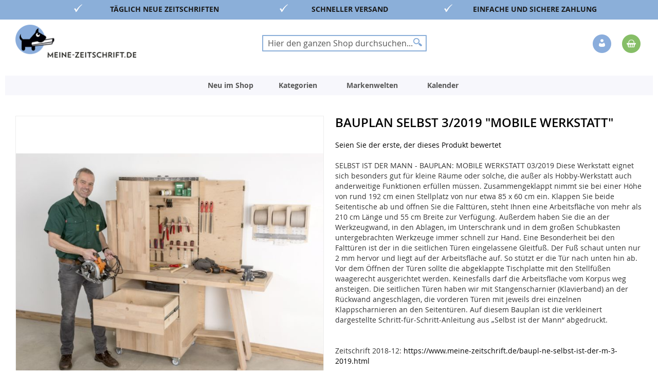

--- FILE ---
content_type: text/html; charset=UTF-8
request_url: https://www.meine-zeitschrift.de/baupl-ne-selbst-ist-der-m-3-2019.html
body_size: 29156
content:
 <!doctype html><html lang="de"><head prefix="og: http://ogp.me/ns# fb: http://ogp.me/ns/fb# product: http://ogp.me/ns/product#"><script> var LOCALE = 'de\u002DDE'; var BASE_URL = 'https\u003A\u002F\u002Fwww.meine\u002Dzeitschrift.de\u002F'; var require = { 'baseUrl': 'https\u003A\u002F\u002Fwww.meine\u002Dzeitschrift.de\u002Fstatic\u002Fversion1765809264\u002Ffrontend\u002FDmv\u002Fdefault\u002Fde_DE' };</script> <meta charset="utf-8"/>
<meta name="title" content="Bauplan selbst 3/2019 &quot;Mobile Werkstatt&quot;"/>
<meta name="description" content="Der Bauplan Selbst richtet sich an alle DIY-Begeisterten und Hobbyhandwerker, die sich für kreative und saisonale Projekte interessieren. Mit hochwertigen Materialien, inspirierenden Ideen und praxisnahen Tipps ist dieser Bauplan ein Muss für alle, die ge"/>
<meta name="keywords" content="Bauplan Plan Heimwerken Eigenbau Selbst ist der Mann Bauen Do it Yourself Arbeiten Werkstatt mobile Werkbank Hobelbank Arbeitsplatz klappbar Werkschrank Klapptische"/>
<meta name="robots" content="INDEX,FOLLOW"/>
<meta name="viewport" content="width=device-width, initial-scale=1"/>
<meta name="format-detection" content="telephone=no"/>
<title>Bauplan selbst 3/2019 &quot;Mobile Werkstatt&quot;</title>
<link  rel="stylesheet" type="text/css"  media="all" href="https://www.meine-zeitschrift.de/static/version1765809264/_cache/merged/84c214584864d2762a8c362b29fd8d1e.min.css" />
<link  rel="stylesheet" type="text/css"  media="screen and (min-width: 768px)" href="https://www.meine-zeitschrift.de/static/version1765809264/frontend/Dmv/default/de_DE/css/styles-l.min.css" />
<link  rel="stylesheet" type="text/css"  media="print" href="https://www.meine-zeitschrift.de/static/version1765809264/frontend/Dmv/default/de_DE/css/print.min.css" />
<script  type="text/javascript"  src="https://www.meine-zeitschrift.de/static/version1765809264/frontend/Dmv/default/de_DE/requirejs/require.min.js"></script>
<script  type="text/javascript"  src="https://www.meine-zeitschrift.de/static/version1765809264/frontend/Dmv/default/de_DE/requirejs-min-resolver.min.js"></script>
<script  type="text/javascript"  src="https://www.meine-zeitschrift.de/static/version1765809264/frontend/Dmv/default/de_DE/mage/requirejs/mixins.min.js"></script>
<script  type="text/javascript"  src="https://www.meine-zeitschrift.de/static/version1765809264/frontend/Dmv/default/de_DE/magepack/requirejs-config-common.min.js"></script>
<script  type="text/javascript"  src="https://www.meine-zeitschrift.de/static/version1765809264/frontend/Dmv/default/de_DE/magepack/requirejs-config-product.min.js"></script>
<script  type="text/javascript"  src="https://www.meine-zeitschrift.de/static/version1765809264/frontend/Dmv/default/de_DE/requirejs-config.min.js"></script>
<link rel="preload" as="font" crossorigin="anonymous" href="https://www.meine-zeitschrift.de/static/version1765809264/frontend/Dmv/default/de_DE/fonts/opensans/light/opensans-300.woff2" />
<link rel="preload" as="font" crossorigin="anonymous" href="https://www.meine-zeitschrift.de/static/version1765809264/frontend/Dmv/default/de_DE/fonts/opensans/regular/opensans-400.woff2" />
<link rel="preload" as="font" crossorigin="anonymous" href="https://www.meine-zeitschrift.de/static/version1765809264/frontend/Dmv/default/de_DE/fonts/opensans/semibold/opensans-600.woff2" />
<link rel="preload" as="font" crossorigin="anonymous" href="https://www.meine-zeitschrift.de/static/version1765809264/frontend/Dmv/default/de_DE/fonts/opensans/bold/opensans-700.woff2" />
<link rel="preload" as="font" crossorigin="anonymous" href="https://www.meine-zeitschrift.de/static/version1765809264/frontend/Dmv/default/de_DE/fonts/Luma-Icons.woff2" />
<link  rel="icon" type="image/x-icon" href="https://www.meine-zeitschrift.de/media/favicon/stores/2/favicon-32x32_2.png" />
<link  rel="shortcut icon" type="image/x-icon" href="https://www.meine-zeitschrift.de/media/favicon/stores/2/favicon-32x32_2.png" />
<script type="text/javascript">
    !function () { var e = function () { var e, t = "__tcfapiLocator", a = [], n = window; for (; n;) { try { if (n.frames[t]) { e = n; break } } catch (e) { } if (n === window.top) break; n = n.parent } e || (!function e() { var a = n.document, r = !!n.frames[t]; if (!r) if (a.body) { var i = a.createElement("iframe"); i.style.cssText = "display:none", i.name = t, a.body.appendChild(i) } else setTimeout(e, 5); return !r }(), n.__tcfapi = function () { for (var e, t = arguments.length, n = new Array(t), r = 0; r < t; r++)n[r] = arguments[r]; if (!n.length) return a; if ("setGdprApplies" === n[0]) n.length > 3 && 2 === parseInt(n[1], 10) && "boolean" == typeof n[3] && (e = n[3], "function" == typeof n[2] && n[2]("set", !0)); else if ("ping" === n[0]) { var i = { gdprApplies: e, cmpLoaded: !1, cmpStatus: "stub" }; "function" == typeof n[2] && n[2](i) } else a.push(n) }, n.addEventListener("message", (function (e) { var t = "string" == typeof e.data, a = {}; try { a = t ? JSON.parse(e.data) : e.data } catch (e) { } var n = a.__tcfapiCall; n && window.__tcfapi(n.command, n.version, (function (a, r) { var i = { __tcfapiReturn: { returnValue: a, success: r, callId: n.callId } }; t && (i = JSON.stringify(i)), e.source.postMessage(i, "*") }), n.parameter) }), !1)) }; "undefined" != typeof module ? module.exports = e : e() }();
</script>
<script>window._sp_ = {config: {accountId: 1473,baseEndpoint: 'https://cdn.privacy-mgmt.com',consentLanguage: 'de'} }</script>
<script src="https://cdn.privacy-mgmt.com/wrapperMessagingWithoutDetection.js"></script>

<!--XYyGLifubfVtfHc8YAkkGWbKKxzWuzoZ-->

<script src="//code.tidio.co/7qhiak2tti1zxd3dyvdsh1jzmsmpdwux.js" async></script>   <script type="text/x-magento-init">
        {
            "*": {
                "Magento_PageCache/js/form-key-provider": {
                    "isPaginationCacheEnabled":
                        0                }
            }
        }</script>  <link rel="prefetch" as="script" href="https://www.meine-zeitschrift.de/static/version1765809264/frontend/Dmv/default/de_DE/magepack/bundle-common.min.js"/>  <link rel="prefetch" as="script" href="https://www.meine-zeitschrift.de/static/version1765809264/frontend/Dmv/default/de_DE/magepack/bundle-product.min.js"/> <script type="text/javascript"  src="https://www.meine-zeitschrift.de/static/version1765809264/frontend/Dmv/default/de_DE/Anowave_Ec/js/ec.js"></script><script type="text/javascript">
    !function () { var e = function () { var e, t = "__tcfapiLocator", a = [], n = window; for (; n;) { try { if (n.frames[t]) { e = n; break } } catch (e) { } if (n === window.top) break; n = n.parent } e || (!function e() { var a = n.document, r = !!n.frames[t]; if (!r) if (a.body) { var i = a.createElement("iframe"); i.style.cssText = "display:none", i.name = t, a.body.appendChild(i) } else setTimeout(e, 5); return !r }(), n.__tcfapi = function () { for (var e, t = arguments.length, n = new Array(t), r = 0; r < t; r++)n[r] = arguments[r]; if (!n.length) return a; if ("setGdprApplies" === n[0]) n.length > 3 && 2 === parseInt(n[1], 10) && "boolean" == typeof n[3] && (e = n[3], "function" == typeof n[2] && n[2]("set", !0)); else if ("ping" === n[0]) { var i = { gdprApplies: e, cmpLoaded: !1, cmpStatus: "stub" }; "function" == typeof n[2] && n[2](i) } else a.push(n) }, n.addEventListener("message", (function (e) { var t = "string" == typeof e.data, a = {}; try { a = t ? JSON.parse(e.data) : e.data } catch (e) { } var n = a.__tcfapiCall; n && window.__tcfapi(n.command, n.version, (function (a, r) { var i = { __tcfapiReturn: { returnValue: a, success: r, callId: n.callId } }; t && (i = JSON.stringify(i)), e.source.postMessage(i, "*") }), n.parameter) }), !1)) }; "undefined" != typeof module ? module.exports = e : e() }();</script><script>window._sp_ = {config: {accountId: 1473,baseEndpoint: 'https://cdn.privacy-mgmt.com',consentLanguage: 'de'} }</script><script src="https://cdn.privacy-mgmt.com/wrapperMessagingWithoutDetection.js"></script><script data-ommit="true">

	/**
 	 * Define dataLayer[] object
	 */
	window.dataLayer = window.dataLayer || [];

	/**
	 * Define transport layer to use as fallback in case of Ad-Blockers
	 * 
	 * @copyright Anowave
	 */
	var dataLayerTransport = (function()
	{
		var data = [];
		
		return {
			data:[],
			push: function(data)
			{
				this.data.push(data);
				
				return this;
			},
			serialize: function()
			{
				return this.data;
			}
		}	
	})();</script>  <script data-ommit="true">

	var EC = [], Purchase = [];

	/* Dynamic remarketing */
	window.google_tag_params = window.google_tag_params || {};

	/* Default pagetype */
	window.google_tag_params.ecomm_pagetype = 'product';

	/* Grouped products collection */
	window.G = [];

	/**
	 * Global revenue 
	 */
	window.revenue = 0;

	/**
	 * DoubleClick
	 */
	window.DoubleClick = 
	{
		DoubleClickRevenue:	 	0,
		DoubleClickTransaction: 0,
		DoubleClickQuantity: 	0
	};
	
	var visitor = {"visitorLoginState":"Logged out","visitorLifetimeValue":0,"visitorExistingCustomer":"Nein","visitorType":"NOT LOGGED IN","currentStore":"Meine Zeitschrift (B2C)"};
	
	  AEC.Cookie.visitor(visitor).push(dataLayer, false);</script>   <script data-ommit="true">

		 window.google_tag_params.ecomm_pagetype 	= 'product';
		window.google_tag_params.ecomm_category 	= 'Markenwelten/Bauplan- selbst';
		window.google_tag_params.ecomm_prodid		= '003782019000030005';
		window.google_tag_params.ecomm_totalvalue 	=  4.95;
		window.google_tag_params.returnCustomer 	=  false;

		  AEC.Cookie.detail({"ecommerce":{"currencyCode":"EUR","detail":{"products":[{"id":"003782019000030005","name":"Bauplan selbst 3\/2019 \"Mobile Werkstatt\"","price":4.95,"brand":"","category":"Markenwelten\/Bauplan- selbst","dimension10":"Nicht verfügbar","quantity":1,"dimension2":"Meine Zeitschrift (B2C)"}]},"impressions":[]},"currentStore":"Meine Zeitschrift (B2C)"}).push(dataLayer, false);

		 dataLayerTransport.push({"ecommerce":{"currencyCode":"EUR","detail":{"products":[{"id":"003782019000030005","name":"Bauplan selbst 3\/2019 \"Mobile Werkstatt\"","price":4.95,"brand":"","category":"Markenwelten\/Bauplan- selbst","dimension10":"Nicht verfügbar","quantity":1,"dimension2":"Meine Zeitschrift (B2C)"}]},"impressions":[]},"currentStore":"Meine Zeitschrift (B2C)"});
		
		 window.G = [];

		</script>   <!-- Google Tag Manager -->
<script>(function(w,d,s,l,i){w[l]=w[l]||[];w[l].push({'gtm.start':
new Date().getTime(),event:'gtm.js'});var f=d.getElementsByTagName(s)[0],
j=d.createElement(s),dl=l!='dataLayer'?'&l='+l:'';j.async=true;j.src=
'https://www.googletagmanager.com/gtm.js?id='+i+dl;f.parentNode.insertBefore(j,f);
})(window,document,'script','dataLayer','GTM-KHKXWL');</script>
<!-- End Google Tag Manager -->  <script data-ommit="true">AEC.Bind.apply({"performance":false})</script>       <script data-ommit="true">

	/**
	 * Magento 2 Google Tag Manager Enhanced Ecommerce (UA) Tracking
	 *
	 * @author Anowave
	 * @see http://www.anowave.com/marketplace/magento-2-extensions/magento-2-google-tag-manager-enhanced-ecommerce-ua-tracking/
	 * @copyright 2020 Anowave
	 */

	window.dataLayer = window.dataLayer || [];

	 AEC.Const = 
	{
		TIMING_CATEGORY_ADD_TO_CART:		'Add To Cart Time',
		TIMING_CATEGORY_REMOVE_FROM_CART:	'Remove From Cart Time',
		TIMING_CATEGORY_PRODUCT_CLICK:		'Product Detail Click Time',
		TIMING_CATEGORY_CHECKOUT:			'Checkout Time',
		TIMING_CATEGORY_CHECKOUT_STEP:		'Checkout Step Time',
		TIMING_CATEGORY_PRODUCT_WISHLIST:	'Add to Wishlist Time',
		TIMING_CATEGORY_PRODUCT_COMPARE:	'Add to Compare Time'
	};

	AEC.Const.URL 					= 'https://www.meine-zeitschrift.de/';
	AEC.Const.VARIANT_DELIMITER 	= '-';
	AEC.Const.VARIANT_DELIMITER_ATT = ':';

	 AEC.Const.CHECKOUT_STEP_DATA = 1;
    AEC.Const.CHECKOUT_STEP_REVIEW = 2;
	AEC.Const.CHECKOUT_STEP_ORDER  		= 3;

	 AEC.Const.DIMENSION_SEARCH = 18;

	 AEC.Const.COOKIE_DIRECTIVE 								= false;
	AEC.Const.COOKIE_DIRECTIVE_CONSENT_GRANTED  			= false;
	AEC.Const.COOKIE_DIRECTIVE_SEGMENT_MODE 				= false;
	AEC.Const.COOKIE_DIRECTIVE_SEGMENT_MODE_EVENTS			= ["cookieConsentGranted"];	
	AEC.Const.COOKIE_DIRECTIVE_CONSENT_GRANTED_EVENT 		= "cookieConsentGranted";
	AEC.Const.COOKIE_DIRECTIVE_CONSENT_DECLINE_EVENT 		= "cookieConsentDeclined";

	 AEC.Const.CATALOG_CATEGORY_ADD_TO_CART_REDIRECT_EVENT 	= "catalogCategoryAddToCartRedirect";

	 AEC.Message = 
	{
		confirm: 			 true,
		confirmRemoveTitle:  "Sind Sie sicher?",
		confirmRemove: 		 "Sind Sie sicher, dass Sie diesen Artikel aus dem Warenkorb entfernen möchten?"		
	};
			
	AEC.storeName 			= "Meine Zeitschrift (B2C)";
	AEC.currencyCode	 	= "EUR";
	AEC.useDefaultValues 	= false;
	AEC.facebook 			= false;
	AEC.facebookInitParams 	= [];
	AEC.eventCallback		= false;

	 AEC.SUPER = [];

	 AEC.CONFIGURABLE_SIMPLES = [];

	 AEC.BUNDLE = {"bundles":[],"options":[]};

	 AEC.localStorage = true;</script>  <script type="text/javascript">
    var advertiserCookieAllowed, functionalCookiesAllowed = false;
    function processConsents(tcData) {
        __tcfapi('getCustomVendorConsents', 2, function (vendorConsents, success) {
            if (success) {
                console.log(vendorConsents);
                processFunctionalCookies(vendorConsents);
                processAdvertiserCookie(vendorConsents);
            }
        });
    }
    function processFunctionalCookies(vendorConsents) {
        var purpose_grants = "622773bde8c48d05e53808f8",
            cookiesAccepted = false;
        if (purpose_grants) {
            var vendorId = vendorConsents['grants']['5e952fe207d9d20c88e7c976'];
            if (typeof (vendorId['purposeGrants']) != 'undefined') {
                cookiesAccepted = vendorId['purposeGrants'][purpose_grants];
                if (cookiesAccepted) {
                    console.log('Functional cookies allowed!');
                    functionalCookiesAllowed = true;
                    var event = new Event('functional:cookies:allowed');
                    document.dispatchEvent(event);
                } else {
                    console.log('Functional cookies not allowed!');
                    var event = new Event('functional:cookies:denied');
                    document.dispatchEvent(event);
                }
            }
        }
    }
    function processAdvertiserCookie(vendorConsents) {
        var vendorId = vendorConsents['grants']['5e542b3a4cd8884eb41b5a72']['purposeGrants'],
            advertiser = false;
        for (var grant in vendorId) {
            if (vendorId.hasOwnProperty(grant)) {
                advertiser = vendorId[grant];
            }
        }
        if (advertiser) {
            console.log('Advertiser cookie allowed!');
            advertiserCookieAllowed = true;
            var event = new Event('advertiser:cookie:allowed');
            document.dispatchEvent(event);
        } else {
            console.log('Advertiser cookie not allowed!');
        }
    }
    __tcfapi('addEventListener', 2, function (tcData, success) {
        if (success && (tcData.eventStatus === 'tcloaded' || tcData.eventStatus === 'useractioncomplete')) {
            processConsents(tcData);
        }
    });</script><style> .ec-gtm-cookie-directive > div { background: #ffffff; color: #000000 } .ec-gtm-cookie-directive > div > div > div a.action.accept { color: #8bc53f } .ec-gtm-cookie-directive > div > div > div .ec-gtm-cookie-directive-note-toggle { color: #8bc53f }</style><link rel="stylesheet" type="text/css" media="all" href="https://maxcdn.bootstrapcdn.com/font-awesome/latest/css/font-awesome.min.css">    <meta property="og:type" content="product" /><meta property="og:title" content="Bauplan&#x20;selbst&#x20;3&#x2F;2019&#x20;&quot;Mobile&#x20;Werkstatt&quot;" /><meta property="og:image" content="https://www.meine-zeitschrift.de/media/catalog/product/cache/e42f239e16784a04db3c1e1b21f6bac7/1/_/1_101342301H_1.jpg" /><meta property="og:description" content="SELBST&#x20;IST&#x20;DER&#x20;MANN&#x20;-&#x20;BAUPLAN&#x3A;&#x20;MOBILE&#x20;WERKSTATT&#x20;03&#x2F;2019&#x20;Diese&#x20;Werkstatt&#x20;eignet&#x20;sich&#x20;besonders&#x20;gut&#x20;f&#xFC;r&#x20;kleine&#x20;R&#xE4;ume&#x20;oder&#x20;solche,&#x20;die&#x20;au&#xDF;er&#x20;als&#x20;Hobby-Werkstatt&#x20;auch&#x20;anderweitige&#x20;Funktionen&#x20;erf&#xFC;llen&#x20;m&#xFC;ssen.&#x20;Zusammengeklappt&#x20;nimmt&#x20;sie&#x20;bei&#x20;einer&#x20;H&#xF6;he&#x20;von&#x20;rund&#x20;192&#x20;cm&#x20;einen&#x20;Stellplatz&#x20;von&#x20;nur&#x20;etwa&#x20;85&#x20;x&#x20;60&#x20;cm&#x20;ein.&#x20;Klappen&#x20;Sie&#x20;beide&#x20;Seitentische&#x20;ab&#x20;und&#x20;&#xF6;ffnen&#x20;Sie&#x20;die&#x20;Faltt&#xFC;ren,&#x20;steht&#x20;Ihnen&#x20;eine&#x20;Arbeitsfl&#xE4;che&#x20;von&#x20;mehr&#x20;als&#x20;210&#x20;cm&#x20;L&#xE4;nge&#x20;und&#x20;55&#x20;cm&#x20;Breite&#x20;zur&#x20;Verf&#xFC;gung.&#x20;Au&#xDF;erdem&#x20;haben&#x20;Sie&#x20;die&#x20;an&#x20;der&#x20;Werkzeugwand,&#x20;in&#x20;den&#x20;Ablagen,&#x20;im&#x20;Unterschrank&#x20;und&#x20;in&#x20;dem&#x20;gro&#xDF;en&#x20;Schubkasten&#x20;untergebrachten&#x20;Werkzeuge&#x20;immer&#x20;schnell&#x20;zur&#x20;Hand.&#x20;Eine&#x20;Besonderheit&#x20;bei&#x20;den&#x20;Faltt&#xFC;ren&#x20;ist&#x20;der&#x20;in&#x20;die&#x20;seitlichen&#x20;T&#xFC;ren&#x20;eingelassene&#x20;Gleitfu&#xDF;.&#x20;Der&#x20;Fu&#xDF;&#x20;schaut&#x20;unten&#x20;nur&#x20;2&#x20;mm&#x20;hervor&#x20;und&#x20;liegt&#x20;auf&#x20;der&#x20;Arbeitsfl&#xE4;che&#x20;auf.&#x20;So&#x20;st&#xFC;tzt&#x20;er&#x20;die&#x20;T&#xFC;r&#x20;nach&#x20;unten&#x20;hin&#x20;ab.&#x20;Vor&#x20;dem&#x20;&#xD6;ffnen&#x20;der&#x20;T&#xFC;ren&#x20;sollte&#x20;die&#x20;abgeklappte&#x20;Tischplatte&#x20;mit&#x20;den&#x20;Stellf&#xFC;&#xDF;en&#x20;waagerecht&#x20;ausgerichtet&#x20;werden.&#x20;Keinesfalls&#x20;darf&#x20;die&#x20;Arbeitsfl&#xE4;che&#x20;vom&#x20;Korpus&#x20;weg&#x20;ansteigen.&#x20;Die&#x20;seitlichen&#x20;T&#xFC;ren&#x20;haben&#x20;wir&#x20;mit&#x20;Stangenscharnier&#x20;&#x28;Klavierband&#x29;&#x20;an&#x20;der&#x20;R&#xFC;ckwand&#x20;angeschlagen,&#x20;die&#x20;vorderen&#x20;T&#xFC;ren&#x20;mit&#x20;jeweils&#x20;drei&#x20;einzelnen&#x20;Klappscharnieren&#x20;an&#x20;den&#x20;Seitent&#xFC;ren.&#x20;Auf&#x20;diesem&#x20;Bauplan&#x20;ist&#x20;die&#x20;verkleinert&#x20;dargestellte&#x20;Schritt-f&#xFC;r-Schritt-Anleitung&#x20;aus&#x20;&#x201E;Selbst&#x20;ist&#x20;der&#x20;Mann&#x201C;&#x20;abgedruckt.&#x0D;&#x0A;&#xA0;&#x0D;&#x0A;Zeitschrift&#x20;2018-12&#x3A;&#x20;https&#x3A;&#x2F;&#x2F;www.meine-zeitschrift.de&#x2F;baupl-ne-selbst-ist-der-m-3-2019.html&#xA0;&#x0D;&#x0A;BAUANLEITUNG&#x3A;&#x20;https&#x3A;&#x2F;&#x2F;www.selbst.de&#x2F;mobile-werkstatt-44999.html&#x20;&#x0D;&#x0A;Die&#x20;CHECKLISTE&#x20;finden&#x20;Sie&#x20;in&#x20;der&#x20;PRODUKTBESCHREIBUNG.&#x0D;&#x0A;&#xA0;&#x0D;&#x0A;Wohin&#x20;wende&#x20;ich&#x20;mich,&#x20;wenn&#x20;ich&#x20;Fragen&#x20;habe&#x20;An&#x20;unserem&#x20;Leser-Telefon&#x20;&#x28;0221&#x2F;7709-6508&#x29;&#x20;geben&#x20;wir&#x20;Antworten&#x3A;&#x0D;&#x0A;Dienstag&#x20;und&#x20;Donnerstag&#x20;von&#x20;10.00&#x20;bis&#x20;13.00&#x20;Uhr&#x3B;&#x20;telefonische&#x20;Bestellungen&#x20;sind&#x20;nicht&#x20;m&#xF6;glich.&#x0D;&#x0A;Fragen&#x20;k&#xF6;nnen&#x20;Sie&#x20;auch&#x20;gerne&#x20;per&#x20;E-Mail&#x20;an&#x20;uns&#x20;richten&#x3A;&#x20;leserservice-selbst&#x40;bauermedia.com" /><meta property="og:url" content="https://www.meine-zeitschrift.de/baupl-ne-selbst-ist-der-m-3-2019.html" /> <meta property="product:price:amount" content="4.95"/> <meta property="product:price:currency" content="EUR"/> </head><body data-container="body" data-mage-init='{"loaderAjax": {}, "loader": { "icon": "https://www.meine-zeitschrift.de/static/version1765809264/frontend/Dmv/default/de_DE/images/loader-2.gif"}}' id="html-body" itemtype="http://schema.org/Product" itemscope="itemscope" class="b2c_shop catalog-product-view product-baupl-ne-selbst-ist-der-m-3-2019 page-layout-1column">        <script type="text/x-magento-init">
    {
        "*": {
            "Magento_PageBuilder/js/widget-initializer": {
                "config": {"[data-content-type=\"slider\"][data-appearance=\"default\"]":{"Magento_PageBuilder\/js\/content-type\/slider\/appearance\/default\/widget":false},"[data-content-type=\"map\"]":{"Magento_PageBuilder\/js\/content-type\/map\/appearance\/default\/widget":false},"[data-content-type=\"row\"]":{"Magento_PageBuilder\/js\/content-type\/row\/appearance\/default\/widget":false},"[data-content-type=\"tabs\"]":{"Magento_PageBuilder\/js\/content-type\/tabs\/appearance\/default\/widget":false},"[data-content-type=\"slide\"]":{"Magento_PageBuilder\/js\/content-type\/slide\/appearance\/default\/widget":{"buttonSelector":".pagebuilder-slide-button","showOverlay":"hover","dataRole":"slide"}},"[data-content-type=\"banner\"]":{"Magento_PageBuilder\/js\/content-type\/banner\/appearance\/default\/widget":{"buttonSelector":".pagebuilder-banner-button","showOverlay":"hover","dataRole":"banner"}},"[data-content-type=\"buttons\"]":{"Magento_PageBuilder\/js\/content-type\/buttons\/appearance\/inline\/widget":false},"[data-content-type=\"products\"][data-appearance=\"carousel\"]":{"Magento_PageBuilder\/js\/content-type\/products\/appearance\/carousel\/widget":false}},
                "breakpoints": {"desktop":{"label":"Desktop","stage":true,"default":true,"class":"desktop-switcher","icon":"Magento_PageBuilder::css\/images\/switcher\/switcher-desktop.svg","conditions":{"min-width":"1024px"},"options":{"products":{"default":{"slidesToShow":"4"}}}},"tablet":{"conditions":{"max-width":"1024px","min-width":"768px"},"options":{"products":{"default":{"slidesToShow":"4"},"continuous":{"slidesToShow":"3"}}}},"mobile":{"label":"Mobile","stage":true,"class":"mobile-switcher","icon":"Magento_PageBuilder::css\/images\/switcher\/switcher-mobile.svg","media":"only screen and (max-width: 768px)","conditions":{"max-width":"768px","min-width":"640px"},"options":{"products":{"default":{"slidesToShow":"2"}}}},"mobile-small":{"conditions":{"max-width":"640px"},"options":{"products":{"default":{"slidesToShow":"1"},"continuous":{"slidesToShow":"1"}}}}}            }
        }
    }</script>  <div class="cookie-status-message" id="cookie-status">The store will not work correctly in the case when cookies are disabled.</div> <script type="text&#x2F;javascript">document.querySelector("#cookie-status").style.display = "none";</script> <script type="text/x-magento-init">
    {
        "*": {
            "cookieStatus": {}
        }
    }</script> <script type="text/x-magento-init">
    {
        "*": {
            "mage/cookies": {
                "expires": null,
                "path": "\u002F",
                "domain": ".www.meine\u002Dzeitschrift.de",
                "secure": true,
                "lifetime": "3600"
            }
        }
    }</script>  <noscript><div class="message global noscript"><div class="content"><p><strong>JavaScript scheint in Ihrem Browser deaktiviert zu sein.</strong> <span> Um unsere Website in bester Weise zu erfahren, aktivieren Sie Javascript in Ihrem Browser.</span></p></div></div></noscript>    <script> window.cookiesConfig = window.cookiesConfig || {}; window.cookiesConfig.secure = true; </script> <script>    require.config({
        map: {
            '*': {
                wysiwygAdapter: 'mage/adminhtml/wysiwyg/tiny_mce/tinymceAdapter'
            }
        }
    });</script> <script>    require.config({
        paths: {
            googleMaps: 'https\u003A\u002F\u002Fmaps.googleapis.com\u002Fmaps\u002Fapi\u002Fjs\u003Fv\u003D3\u0026key\u003D'
        },
        config: {
            'Magento_PageBuilder/js/utils/map': {
                style: '',
            },
            'Magento_PageBuilder/js/content-type/map/preview': {
                apiKey: '',
                apiKeyErrorMessage: 'You\u0020must\u0020provide\u0020a\u0020valid\u0020\u003Ca\u0020href\u003D\u0027https\u003A\u002F\u002Fwww.meine\u002Dzeitschrift.de\u002Fadminhtml\u002Fsystem_config\u002Fedit\u002Fsection\u002Fcms\u002F\u0023cms_pagebuilder\u0027\u0020target\u003D\u0027_blank\u0027\u003EGoogle\u0020Maps\u0020API\u0020key\u003C\u002Fa\u003E\u0020to\u0020use\u0020a\u0020map.'
            },
            'Magento_PageBuilder/js/form/element/map': {
                apiKey: '',
                apiKeyErrorMessage: 'You\u0020must\u0020provide\u0020a\u0020valid\u0020\u003Ca\u0020href\u003D\u0027https\u003A\u002F\u002Fwww.meine\u002Dzeitschrift.de\u002Fadminhtml\u002Fsystem_config\u002Fedit\u002Fsection\u002Fcms\u002F\u0023cms_pagebuilder\u0027\u0020target\u003D\u0027_blank\u0027\u003EGoogle\u0020Maps\u0020API\u0020key\u003C\u002Fa\u003E\u0020to\u0020use\u0020a\u0020map.'
            },
        }
    });</script><script>
    require.config({
        shim: {
            'Magento_PageBuilder/js/utils/map': {
                deps: ['googleMaps']
            }
        }
    });</script><!-- Google Tag Manager (noscript) -->
<noscript><iframe src="https://www.googletagmanager.com/ns.html?id=GTM-KHKXWL"
height="0" width="0" style="display:none;visibility:hidden"></iframe></noscript>
<!-- End Google Tag Manager (noscript) -->  <script>
        require([
                'jquery',
                'Mirasvit_SearchAutocomplete/js/autocomplete',
                'Mirasvit_SearchAutocomplete/js/typeahead',
            ], function ($, autocomplete, typeahead) {
                var selector = 'input#search, input#mobile_search, .minisearch input[type="text"]';

                $(document).ready(function () {
                    $('#search_mini_form').prop("minSearchLength", 10000);

                    const $input = $(selector);

                    $input.each(function (index, searchInput) {
                         new autocomplete($(searchInput)).init({"query":"","priceFormat":{"pattern":"%s\u00a0\u20ac","precision":2,"requiredPrecision":2,"decimalSymbol":",","groupSymbol":".","groupLength":3,"integerRequired":false},"minSearchLength":2,"url":"https:\/\/www.meine-zeitschrift.de\/searchautocomplete\/ajax\/suggest\/","storeId":"2","delay":300,"isAjaxCartButton":false,"isShowCartButton":false,"isShowImage":true,"isShowPrice":true,"isShowSku":false,"isShowRating":false,"isShowDescription":true,"isShowStockStatus":false,"layout":"1column","popularTitle":"Popular Suggestions","popularSearches":["2025","2500","2024","250","Selbst ist der mann","Extra","Mein sch\u00f6nes land","Deutsch","000"],"isTypeaheadEnabled":false,"typeaheadUrl":"https:\/\/www.meine-zeitschrift.de\/searchautocomplete\/ajax\/typeahead\/","minSuggestLength":2,"currency":"EUR","limit":12});
                    });
                });
            }
        );</script><script id="searchAutocompletePlaceholder" type="text/x-custom-template">
    <div class="mst-searchautocomplete__autocomplete">
        <div class="mst-searchautocomplete__spinner">
            <div class="spinner-item spinner-item-1"></div>
            <div class="spinner-item spinner-item-2"></div>
            <div class="spinner-item spinner-item-3"></div>
            <div class="spinner-item spinner-item-4"></div></div>

        <div class="mst-searchautocomplete__close">&times;</div></div></script><script id="searchAutocompleteWrapper" type="text/x-custom-template">
    <div class="mst-searchautocomplete__wrapper">
        <div class="mst-searchautocomplete__results" data-bind="{
            visible: result().noResults == false,
            css: {
                __all: result().urlAll && result().totalItems > 0
            }
        }">
            <div data-bind="foreach: { data: result().indexes, as: 'index' }">
                <div data-bind="visible: index.totalItems, attr: {class: 'mst-searchautocomplete__index ' + index.identifier}">
                    <div class="mst-searchautocomplete__index-title">
                        <span data-bind="text: index.title"></span>
                        <span data-bind="visible: index.isShowTotals">
                            (<span data-bind="text: index.totalItems"></span>)</span></div>

                    <ul data-bind="foreach: { data: index.items, as: 'item' }">
                        <li data-bind="
                            template: { name: index.identifier, data: item },
                            attr: {class: 'mst-searchautocomplete__item ' + index.identifier},
                            event: { mouseover: $parents[1].onMouseOver, mouseout: $parents[1].onMouseOut, mousedown: $parents[1].onClick },
                            css: {_active: $data.isActive}"></li></ul></div></div>

            <div class="mst-searchautocomplete__show-all" data-bind="visible: result().urlAll && result().totalItems > 0">
                <a data-bind="attr: { href: result().urlAll }">
                    <span data-bind="text: result().textAll"></span></a></div></div>

        <div class="mst-searchautocomplete__empty-result" data-bind="visible: result().noResults == true && !loading()">
            <span data-bind="text: result().textEmpty"></span></div></div></script><script id="popular" type="text/x-custom-template">
    <a class="title" data-bind="text: query"></a></script><script id="magento_search_query" type="text/x-custom-template">
    <a class="title" data-bind="text: query_text, attr: {href: url}, highlight"></a> <span class="num_results" data-bind="text: num_results"></span></script><script id="magento_catalog_product" type="text/x-custom-template">
    <!-- ko if: (imageUrl && $parents[2].config.isShowImage) -->
    <a rel="noreferrer" data-bind="attr: {href: url}">
        <div class="mst-product-image-wrapper"><img data-bind="attr: {src: imageUrl}"/></div></a>
    <!-- /ko -->

    <div class="meta">
        <div class="title">
            <a rel="noreferrer" data-bind="html: name, attr: {href: url}, highlight"></a>

            <!-- ko if: (sku && $parents[2].config.isShowSku) -->
            <span class="sku" data-bind="text: sku, highlight"></span>
            <!-- /ko --></div>

        <!-- ko if: (description && $parents[2].config.isShowDescription) -->
        <div class="description" data-bind="text: description, highlight"></div>
        <!-- /ko -->

        <!-- ko if: (rating && $parents[2].config.isShowRating) -->
        <div>
            <div class="rating-summary">
                <div class="rating-result">
                    <span data-bind="style: { width: rating + '%' }"></span></div></div></div>
        <!-- /ko -->

        <!-- ko if: (stockStatus && $parents[2].config.isShowStockStatus) -->
        <span class="stock_status" data-bind="text: stockStatus, processStockStatus"></span>
        <!-- /ko -->

        <!-- ko if: (addToCartUrl && $parents[2].config.isShowCartButton) -->
        <div class="to-cart">
            <a class="action primary mst__add_to_cart" data-bind="attr: { _href: addToCartUrl }">
                <span>In den Warenkorb legen</span></a></div>
        <!-- /ko --></div>

    <!-- ko if: (price && $parents[2].config.isShowPrice) -->
    <div class="store">
        <div data-bind="html: price" class="price"></div></div>
    <!-- /ko --></script><script id="magento_catalog_categoryproduct" type="text/x-custom-template">
    <a class="title" data-bind="text: name, attr: {href: url}, highlight"></a></script><script id="magento_catalog_category" type="text/x-custom-template">
    <a class="title" data-bind="text: name, attr: {href: url}, highlight"></a></script><script id="magento_cms_page" type="text/x-custom-template">
    <a class="title" data-bind="text: name, attr: {href: url}, highlight"></a></script><script id="magento_catalog_attribute" type="text/x-custom-template">
    <a class="title" data-bind="text: name, attr: {href: url}, highlight"></a></script><script id="magento_catalog_attribute_2" type="text/x-custom-template">
    <a class="title" data-bind="text: name, attr: {href: url}, highlight"></a></script><script id="magento_catalog_attribute_3" type="text/x-custom-template">
    <a class="title" data-bind="text: name, attr: {href: url}, highlight"></a></script><script id="magento_catalog_attribute_4" type="text/x-custom-template">
    <a class="title" data-bind="text: name, attr: {href: url}, highlight"></a></script><script id="magento_catalog_attribute_5" type="text/x-custom-template">
    <a class="title" data-bind="text: name, attr: {href: url}, highlight"></a></script><script id="mirasvit_kb_article" type="text/x-custom-template">
    <a class="title" data-bind="text: name, attr: {href: url}, highlight"></a></script><script id="external_wordpress_post" type="text/x-custom-template">
    <a class="title" data-bind="text: name, attr: {href: url}, highlight"></a></script><script id="amasty_blog_post" type="text/x-custom-template">
    <a class="title" data-bind="text: name, attr: {href: url}, highlight"></a></script><script id="amasty_faq_question" type="text/x-custom-template">
    <a class="title" data-bind="text: name, attr: {href: url}, highlight"></a></script><script id="magefan_blog_post" type="text/x-custom-template">
    <a class="title" data-bind="text: name, attr: {href: url}, highlight"></a></script><script id="mageplaza_blog_post" type="text/x-custom-template">
    <a class="title" data-bind="text: name, attr: {href: url}, highlight"></a></script><script id="aheadworks_blog_post" type="text/x-custom-template">
    <a class="title" data-bind="text: name, attr: {href: url}, highlight"></a></script><script id="mirasvit_blog_post" type="text/x-custom-template">
    <a class="title" data-bind="text: name, attr: {href: url}, highlight"></a></script><script id="mirasvit_gry_registry" type="text/x-custom-template">
    <a class="title" data-bind="text: title, attr: {href: url}, highlight"></a>
    <p data-bind="text: name, highlight"></p></script><script id="ves_blog_post" type="text/x-custom-template">
    <a class="title" data-bind="text: name, attr: {href: url}, highlight"></a></script><script id="fishpig_glossary_word" type="text/x-custom-template">
    <a class="title" data-bind="text: name, attr: {href: url}, highlight"></a></script><script id="blackbird_contentmanager_content" type="text/x-custom-template">
    <a class="title" data-bind="text: name, attr: {href: url}, highlight"></a></script><script id="mirasvit_brand_page" type="text/x-custom-template">
    <a class="title" data-bind="text: name, attr: {href: url}, highlight"></a></script>  <div class="page-wrapper"><header class="page-header"><div class="panel wrapper"><div class="strip"></div><style>#html-body [data-pb-style=L9MRO6I],#html-body [data-pb-style=VUGHWYK]{background-position:left top;background-size:cover;background-repeat:no-repeat;background-attachment:scroll}#html-body [data-pb-style=L9MRO6I]{justify-content:center;display:flex;flex-direction:column;background-color:#8bafd9;text-align:center;min-height:35px;margin-top:0;margin-bottom:0}#html-body [data-pb-style=VUGHWYK]{align-self:stretch}#html-body [data-pb-style=U4HRE9V]{display:flex;width:100%}#html-body [data-pb-style=FD0K8AH],#html-body [data-pb-style=X63IKWM]{justify-content:flex-start;display:flex;flex-direction:column;background-position:left top;background-size:cover;background-repeat:no-repeat;background-attachment:scroll;min-height:35px;width:6.25%;align-self:stretch}#html-body [data-pb-style=I3FWXKG]{text-align:right;margin-top:8px;border-style:none}#html-body [data-pb-style=DDT071D],#html-body [data-pb-style=JMUAA65]{max-width:100%;height:auto}#html-body [data-pb-style=MXV60RL]{justify-content:flex-start;display:flex;flex-direction:column;background-position:left top;background-size:cover;background-repeat:no-repeat;background-attachment:scroll;width:25%;align-self:stretch}#html-body [data-pb-style=MI6PO0R]{margin-top:8px}#html-body [data-pb-style=M4779U8]{justify-content:flex-start;display:flex;flex-direction:column;background-position:left top;background-size:cover;background-repeat:no-repeat;background-attachment:scroll;width:6.25%;align-self:stretch}#html-body [data-pb-style=QSV3HLG]{text-align:right;margin-top:8px;border-style:none}#html-body [data-pb-style=HSD5C8V],#html-body [data-pb-style=QTLO739]{max-width:100%;height:auto}#html-body [data-pb-style=QRFWYIN]{justify-content:flex-start;display:flex;flex-direction:column;background-position:left top;background-size:cover;background-repeat:no-repeat;background-attachment:scroll;min-height:35px;width:18.75%;align-self:stretch}#html-body [data-pb-style=LYO5U4U]{text-align:center;margin-top:8px}#html-body [data-pb-style=QI43L6L]{justify-content:flex-start;display:flex;flex-direction:column;background-position:left top;background-size:cover;background-repeat:no-repeat;background-attachment:scroll;min-height:35px;width:6.25%;align-self:stretch}#html-body [data-pb-style=GWGYRWX]{text-align:right;margin-top:8px;border-style:none}#html-body [data-pb-style=SIX711B],#html-body [data-pb-style=TG4T012]{max-width:100%;height:auto}#html-body [data-pb-style=KYQDH0N]{justify-content:flex-start;display:flex;flex-direction:column;background-position:left top;background-size:cover;background-repeat:no-repeat;background-attachment:scroll;min-height:35px;width:25%;align-self:stretch}#html-body [data-pb-style=PXDFYM8]{text-align:center;margin-top:8px}#html-body [data-pb-style=RRX13IS]{justify-content:flex-start;display:flex;flex-direction:column;background-position:left top;background-size:cover;background-repeat:no-repeat;background-attachment:scroll;min-height:35px;width:6.25%;align-self:stretch}@media only screen and (max-width: 768px) { #html-body [data-pb-style=GWGYRWX],#html-body [data-pb-style=I3FWXKG],#html-body [data-pb-style=QSV3HLG]{border-style:none} }</style><div data-content-type="row" data-appearance="full-width" data-enable-parallax="0" data-parallax-speed="0.5" data-background-images="{}" data-background-type="image" data-video-loop="true" data-video-play-only-visible="true" data-video-lazy-load="true" data-video-fallback-src="" data-element="main" data-pb-style="L9MRO6I"><div class="row-full-width-inner" data-element="inner"><div class="pagebuilder-column-group" data-background-images="{}" data-content-type="column-group" data-appearance="default" data-grid-size="12" data-element="main" data-pb-style="VUGHWYK"><div class="pagebuilder-column-line" data-content-type="column-line" data-element="main" data-pb-style="U4HRE9V"><div class="pagebuilder-column" data-content-type="column" data-appearance="full-height" data-background-images="{}" data-element="main" data-pb-style="X63IKWM"></div><div class="pagebuilder-column" data-content-type="column" data-appearance="full-height" data-background-images="{}" data-element="main" data-pb-style="FD0K8AH"><figure data-content-type="image" data-appearance="full-width" data-element="main" data-pb-style="I3FWXKG"><img class="pagebuilder-mobile-hidden" src="https://www.meine-zeitschrift.de/media/.renditions/wysiwyg/check-mark-3-16.png" alt="" title="" data-element="desktop_image" data-pb-style="JMUAA65"><img class="pagebuilder-mobile-only" src="https://www.meine-zeitschrift.de/media/.renditions/wysiwyg/check-mark-3-16.png" alt="" title="" data-element="mobile_image" data-pb-style="DDT071D"></figure></div><div class="pagebuilder-column" data-content-type="column" data-appearance="full-height" data-background-images="{}" data-element="main" data-pb-style="MXV60RL"><div data-content-type="text" data-appearance="default" data-element="main" data-pb-style="MI6PO0R"><p style="text-align: center;"><span style="color: rgb(26, 26, 26);"><strong>T&Auml;GLICH NEUE ZEITSCHRIFTEN</strong></span></p></div></div><div class="pagebuilder-column" data-content-type="column" data-appearance="full-height" data-background-images="{}" data-element="main" data-pb-style="M4779U8"><figure data-content-type="image" data-appearance="full-width" data-element="main" data-pb-style="QSV3HLG"><img class="pagebuilder-mobile-hidden" src="https://www.meine-zeitschrift.de/media/.renditions/wysiwyg/check-mark-3-16.png" alt="" title="" data-element="desktop_image" data-pb-style="HSD5C8V"><img class="pagebuilder-mobile-only" src="https://www.meine-zeitschrift.de/media/.renditions/wysiwyg/check-mark-3-16.png" alt="" title="" data-element="mobile_image" data-pb-style="QTLO739"></figure></div><div class="pagebuilder-column" data-content-type="column" data-appearance="full-height" data-background-images="{}" data-element="main" data-pb-style="QRFWYIN"><div data-content-type="text" data-appearance="default" data-element="main" data-pb-style="LYO5U4U"><p style="text-align: center;"><span style="color: rgb(26, 26, 26);"><strong>SCHNELLER VERSAND</strong></span></p></div></div><div class="pagebuilder-column" data-content-type="column" data-appearance="full-height" data-background-images="{}" data-element="main" data-pb-style="QI43L6L"><figure data-content-type="image" data-appearance="full-width" data-element="main" data-pb-style="GWGYRWX"><img class="pagebuilder-mobile-hidden" src="https://www.meine-zeitschrift.de/media/.renditions/wysiwyg/check-mark-3-16.png" alt="" title="" data-element="desktop_image" data-pb-style="TG4T012"><img class="pagebuilder-mobile-only" src="https://www.meine-zeitschrift.de/media/.renditions/wysiwyg/check-mark-3-16.png" alt="" title="" data-element="mobile_image" data-pb-style="SIX711B"></figure></div><div class="pagebuilder-column" data-content-type="column" data-appearance="full-height" data-background-images="{}" data-element="main" data-pb-style="KYQDH0N"><div data-content-type="text" data-appearance="default" data-element="main" data-pb-style="PXDFYM8"><p style="text-align: center;"><span style="color: rgb(26, 26, 26);"><strong>EINFACHE UND SICHERE ZAHLUNG</strong></span></p></div></div><div class="pagebuilder-column" data-content-type="column" data-appearance="full-height" data-background-images="{}" data-element="main" data-pb-style="RRX13IS"></div></div></div></div></div></div><div class="header content"> <span data-action="toggle-nav" class="action nav-toggle"><span>Navigation umschalten</span></span> <a class="logo" href="https://www.meine-zeitschrift.de/" title="" aria-label="store logo"><img src="https://www.meine-zeitschrift.de/media/logo/stores/2/ehb-logo.png" title="" alt="" width="235" height="65" /></a> <div data-block="minicart" class="minicart-wrapper"><a class="action showcart" href="https://www.meine-zeitschrift.de/checkout/cart/" data-bind="scope: 'minicart_content'"><span class="text">Mein Warenkorb</span> <span class="counter qty empty" data-bind="css: { empty: !!getCartParam('summary_count') == false && !isLoading() }, blockLoader: isLoading"><span class="counter-number"><!-- ko if: getCartParam('summary_count') --><!-- ko text: getCartParam('summary_count').toLocaleString(window.LOCALE) --><!-- /ko --><!-- /ko --></span> <span class="counter-label"><!-- ko if: getCartParam('summary_count') --><!-- ko text: getCartParam('summary_count').toLocaleString(window.LOCALE) --><!-- /ko --><!-- ko i18n: 'items' --><!-- /ko --><!-- /ko --></span></span></a>  <div class="block block-minicart" data-role="dropdownDialog" data-mage-init='{"dropdownDialog":{ "appendTo":"[data-block=minicart]", "triggerTarget":".showcart", "timeout": "2000", "closeOnMouseLeave": false, "closeOnEscape": true, "triggerClass":"active", "parentClass":"active", "buttons":[]}}'><div id="minicart-content-wrapper" data-bind="scope: 'minicart_content'"><!-- ko template: getTemplate() --><!-- /ko --></div></div> <script>window.checkout = {"shoppingCartUrl":"https:\/\/www.meine-zeitschrift.de\/checkout\/cart\/","checkoutUrl":"https:\/\/www.meine-zeitschrift.de\/checkout\/","updateItemQtyUrl":"https:\/\/www.meine-zeitschrift.de\/checkout\/sidebar\/updateItemQty\/","removeItemUrl":"https:\/\/www.meine-zeitschrift.de\/checkout\/sidebar\/removeItem\/","imageTemplate":"Magento_Catalog\/product\/image_with_borders","baseUrl":"https:\/\/www.meine-zeitschrift.de\/","minicartMaxItemsVisible":5,"websiteId":"2","maxItemsToDisplay":10,"storeId":"2","storeGroupId":"2","customerLoginUrl":"https:\/\/www.meine-zeitschrift.de\/customer\/account\/login\/referer\/aHR0cHM6Ly93d3cubWVpbmUtemVpdHNjaHJpZnQuZGUvYmF1cGwtbmUtc2VsYnN0LWlzdC1kZXItbS0zLTIwMTkuaHRtbA%2C%2C\/","isRedirectRequired":false,"autocomplete":"off","captcha":{"user_login":{"isCaseSensitive":false,"imageHeight":50,"imageSrc":"","refreshUrl":"https:\/\/www.meine-zeitschrift.de\/captcha\/refresh\/","isRequired":false,"timestamp":1769472730}}}</script> <script type="text/x-magento-init">
    {
        "[data-block='minicart']": {
            "Magento_Ui/js/core/app": {"components":{"minicart_content":{"children":{"subtotal.container":{"children":{"subtotal":{"children":{"subtotal.totals":{"config":{"display_cart_subtotal_incl_tax":1,"display_cart_subtotal_excl_tax":0,"template":"Magento_Tax\/checkout\/minicart\/subtotal\/totals"},"children":{"subtotal.totals.msrp":{"component":"Magento_Msrp\/js\/view\/checkout\/minicart\/subtotal\/totals","config":{"displayArea":"minicart-subtotal-hidden","template":"Magento_Msrp\/checkout\/minicart\/subtotal\/totals"}}},"component":"Magento_Tax\/js\/view\/checkout\/minicart\/subtotal\/totals"}},"component":"uiComponent","config":{"template":"Magento_Checkout\/minicart\/subtotal"}}},"component":"uiComponent","config":{"displayArea":"subtotalContainer"}},"item.renderer":{"component":"Magento_Checkout\/js\/view\/cart-item-renderer","config":{"displayArea":"defaultRenderer","template":"Magento_Checkout\/minicart\/item\/default"},"children":{"item.image":{"component":"Magento_Catalog\/js\/view\/image","config":{"template":"Magento_Catalog\/product\/image","displayArea":"itemImage"}},"checkout.cart.item.price.sidebar":{"component":"uiComponent","config":{"template":"Magento_Checkout\/minicart\/item\/price","displayArea":"priceSidebar"}}}},"extra_info":{"component":"uiComponent","config":{"displayArea":"extraInfo"}},"promotion":{"component":"uiComponent","config":{"displayArea":"promotion"},"children":{"customweb_external_checkout_widgets":{"component":"Customweb_Base\/js\/view\/checkout\/minicart\/external_checkout_widgets","config":{"template":"Customweb_Base\/checkout\/minicart\/external_checkout_widgets"}}}}},"config":{"itemRenderer":{"default":"defaultRenderer","simple":"defaultRenderer","virtual":"defaultRenderer"},"template":"Magento_Checkout\/minicart\/content"},"component":"Magento_Checkout\/js\/view\/minicart"}},"types":[]}        },
        "*": {
            "Magento_Ui/js/block-loader": "https\u003A\u002F\u002Fwww.meine\u002Dzeitschrift.de\u002Fstatic\u002Fversion1765809264\u002Ffrontend\u002FDmv\u002Fdefault\u002Fde_DE\u002Fimages\u002Floader\u002D1.gif"
        }
    }</script></div>  <div class="block block-search"><div class="block block-title"><strong>Suche</strong></div><div class="block block-content"><form class="form minisearch" id="search_mini_form" action="https://www.meine-zeitschrift.de/catalogsearch/result/" method="get"> <div class="field search"><label class="label" for="search" data-role="minisearch-label"><span>Suche</span></label> <div class="control"><input id="search" data-mage-init='{ "quickSearch": { "formSelector": "#search_mini_form", "url": "https://www.meine-zeitschrift.de/search/ajax/suggest/", "destinationSelector": "#search_autocomplete", "minSearchLength": "3" } }' type="text" name="q" value="" placeholder="Hier&#x20;den&#x20;ganzen&#x20;Shop&#x20;durchsuchen..." class="input-text" maxlength="128" role="combobox" aria-haspopup="false" aria-autocomplete="both" autocomplete="off" aria-expanded="false"/><div id="search_autocomplete" class="search-autocomplete"></div> <div class="nested"><a class="action advanced" href="https://www.meine-zeitschrift.de/catalogsearch/advanced/" data-action="advanced-search">Erweiterte Suche</a></div></div></div><div class="actions"><button type="submit" title="Suche" class="action search" aria-label="Search" ><span>Suche</span></button></div></form></div></div><div class="panel header"> <a class="action skip contentarea" href="#contentarea"><span> Direkt zum Inhalt</span></a>  <ul class="header links">     <li class="customer-welcome"><span class="customer-name" role="link" tabindex="0" data-mage-init='{"dropdown":{}}' data-toggle="dropdown" data-trigger-keypress-button="true" data-bind="scope: 'customer'"><button type="button" class="action switch" tabindex="-1" data-action="customer-menu-toggle"><span>Veränderung</span></button></span> <script type="text/x-magento-init">
        {
            "*": {
                "Magento_Ui/js/core/app": {
                    "components": {
                        "customer": {
                            "component": "Magento_Customer/js/view/customer"
                        }
                    }
                }
            }
        }</script> <div class="customer-menu" data-target="dropdown"><ul class="header links"><li><a href="https://www.meine-zeitschrift.de/customer/account/" id="idZlezzYOf" >Mein Konto</a></li> <li class="link wishlist" data-bind="scope: 'wishlist'"><a href="https://www.meine-zeitschrift.de/wishlist/">Mein Wunschzettel <!-- ko if: wishlist().counter --><span data-bind="text: wishlist().counter" class="counter qty"></span> <!-- /ko --></a></li> <script type="text/x-magento-init">
    {
        "*": {
            "Magento_Ui/js/core/app": {
                "components": {
                    "wishlist": {
                        "component": "Magento_Wishlist/js/view/wishlist"
                    }
                }
            }
        }
    }</script> <li class="link authorization-link" data-label="oder"><a href="https://www.meine-zeitschrift.de/customer/account/login/referer/aHR0cHM6Ly93d3cubWVpbmUtemVpdHNjaHJpZnQuZGUvYmF1cGwtbmUtc2VsYnN0LWlzdC1kZXItbS0zLTIwMTkuaHRtbA%2C%2C/" >Anmelden</a></li><li><a href="https://www.meine-zeitschrift.de/checkout/cart/">Mein Warenkorb</a></li><li><a href="https://www.meine-zeitschrift.de/customer/account/create/">Registrieren</a></li><li><a href="https://www.meine-zeitschrift.de/checkout/">Zur Kasse</a></li></ul></div></li> </ul></div></div></header>  <div class="sections nav-sections"> <div class="section-items nav-sections-items" data-mage-init='{"tabs":{"openedState":"active"}}'>  <div class="section-item-title nav-sections-item-title" data-role="collapsible"><a class="nav-sections-item-switch" data-toggle="switch" href="#store.menu">Menü</a></div><div class="section-item-content nav-sections-item-content" id="store.menu" data-role="content">  <nav class="navigation" data-action="navigation"><ul data-mage-init='{"menu":{"responsive":true, "expanded":true, "position":{"my":"left top","at":"left bottom"}}}'><li  class="level0 nav-1 category-item first level-top"><a href="https://www.meine-zeitschrift.de/neu-im-shop.html" class="level-top" ><span>Neu im Shop</span></a></li><li  class="level0 nav-2 category-item level-top parent"><a href="https://www.meine-zeitschrift.de/kategorien.html" class="level-top" ><span>Kategorien</span></a><ul class="level0 submenu"><li  class="level1 nav-2-1 category-item first"><a href="https://www.meine-zeitschrift.de/kategorien/motor.html"><span>Auto &amp; Motor</span></a></li><li  class="level1 nav-2-2 category-item"><a href="https://www.meine-zeitschrift.de/kategorien/computer.html"><span>Computer</span></a></li><li  class="level1 nav-2-3 category-item"><a href="https://www.meine-zeitschrift.de/kategorien/kochen-backen.html"><span>Essen &amp; Kochen</span></a></li><li  class="level1 nav-2-4 category-item"><a href="https://www.meine-zeitschrift.de/kategorien/familie-tiere.html"><span>Familie &amp; Tiere</span></a></li><li  class="level1 nav-2-5 category-item"><a href="https://www.meine-zeitschrift.de/kategorien/lifestyle-frauen.html"><span>Frauen &amp; Unterhaltung</span></a></li><li  class="level1 nav-2-6 category-item"><a href="https://www.meine-zeitschrift.de/kategorien/boulevard-unterhaltung.html"><span>Boulevard &amp; Unterhaltung</span></a></li><li  class="level1 nav-2-7 category-item"><a href="https://www.meine-zeitschrift.de/kategorien/gesellschaft.html"><span>Gesellschaft</span></a></li><li  class="level1 nav-2-8 category-item"><a href="https://www.meine-zeitschrift.de/kategorien/haus-garten.html"><span>Haus &amp; Garten</span></a></li><li  class="level1 nav-2-9 category-item"><a href="https://www.meine-zeitschrift.de/kategorien/hobby-freizeit.html"><span>Hobby &amp; Kultur</span></a></li><li  class="level1 nav-2-10 category-item"><a href="https://www.meine-zeitschrift.de/kategorien/kinder-jugendmagazine.html"><span>Jugend &amp; Comics</span></a></li><li  class="level1 nav-2-11 category-item"><a href="https://www.meine-zeitschrift.de/kategorien/mode.html"><span>Modemagazine</span></a></li><li  class="level1 nav-2-12 category-item"><a href="https://www.meine-zeitschrift.de/kategorien/it-technik.html"><span>Multimedia &amp; Technik</span></a></li><li  class="level1 nav-2-13 category-item"><a href="https://www.meine-zeitschrift.de/kategorien/politik-wirtschaft.html"><span>Politik &amp; Wirtschaft</span></a></li><li  class="level1 nav-2-14 category-item"><a href="https://www.meine-zeitschrift.de/kategorien/romane.html"><span>Romane</span></a></li><li  class="level1 nav-2-15 category-item"><a href="https://www.meine-zeitschrift.de/kategorien/ratsel.html"><span>Rätsel</span></a></li><li  class="level1 nav-2-16 category-item"><a href="https://www.meine-zeitschrift.de/kategorien/sport.html"><span>Sport</span></a></li><li  class="level1 nav-2-17 category-item last"><a href="https://www.meine-zeitschrift.de/kategorien/tv-programm.html"><span>TV-Programm </span></a></li></ul></li><li  class="level0 nav-3 category-item level-top parent"><a  class="level-top" ><span>Markenwelten</span></a><ul class="level0 submenu"><li  class="level1 nav-3-1 category-item first"><a href="https://www.meine-zeitschrift.de/markenprodukte/ad-architectural-digest.html"><span>AD Architectural Digest</span></a></li><li  class="level1 nav-3-2 category-item"><a href="https://www.meine-zeitschrift.de/markenprodukte/bauplan-selbst.html"><span>Bauplan- selbst </span></a></li><li  class="level1 nav-3-3 category-item"><a href="https://www.meine-zeitschrift.de/markenprodukte/burda-fashion-magazine.html"><span>BURDA FASHION MAGAZINE</span></a></li><li  class="level1 nav-3-4 category-item"><a href="https://www.meine-zeitschrift.de/markenprodukte/burda-foodshop.html"><span>Burda Foodshop</span></a></li><li  class="level1 nav-3-5 category-item"><a href="https://www.meine-zeitschrift.de/markenprodukte/burda-nah-und-strickmagazine.html"><span>Burda Näh- und Strickmagazine</span></a></li><li  class="level1 nav-3-6 category-item"><a href="https://www.meine-zeitschrift.de/markenprodukte/der-hamburger.html"><span>Der Hamburger</span></a></li><li  class="level1 nav-3-7 category-item"><a href="https://www.meine-zeitschrift.de/markenprodukte/geo-magazine.html"><span>Geo Magazine</span></a></li><li  class="level1 nav-3-8 category-item"><a href="https://www.meine-zeitschrift.de/markenprodukte/gq-magazin.html"><span>GQ Magazin</span></a></li><li  class="level1 nav-3-9 category-item"><a href="https://www.meine-zeitschrift.de/markenprodukte/happinez-magazin.html"><span>Happinez Magazin</span></a></li><li  class="level1 nav-3-10 category-item parent"><a href="https://www.meine-zeitschrift.de/markenprodukte/kindermagazine.html"><span>Kindermagazine</span></a><ul class="level1 submenu"><li  class="level2 nav-3-10-1 category-item first"><a href="https://www.meine-zeitschrift.de/markenprodukte/kindermagazine/benjamin-blumchen.html"><span>Benjamin Blümchen</span></a></li><li  class="level2 nav-3-10-2 category-item"><a href="https://www.meine-zeitschrift.de/markenprodukte/kindermagazine/lego-magazine.html"><span>Lego Magazine</span></a></li><li  class="level2 nav-3-10-3 category-item"><a href="https://www.meine-zeitschrift.de/markenprodukte/kindermagazine/miraculous.html"><span>Miraculous</span></a></li><li  class="level2 nav-3-10-4 category-item"><a href="https://www.meine-zeitschrift.de/markenprodukte/kindermagazine/topmodel-magazin.html"><span>TOPModel Magazin</span></a></li><li  class="level2 nav-3-10-5 category-item"><a href="https://www.meine-zeitschrift.de/markenprodukte/kindermagazine/national-geographic-kids.html"><span>National Geographic Kids</span></a></li><li  class="level2 nav-3-10-6 category-item"><a href="https://www.meine-zeitschrift.de/markenprodukte/kindermagazine/dein-spiegel.html"><span>DEIN SPIEGEL</span></a></li><li  class="level2 nav-3-10-7 category-item"><a href="https://www.meine-zeitschrift.de/markenprodukte/kindermagazine/mia-and-me.html"><span>Mia and Me</span></a></li><li  class="level2 nav-3-10-8 category-item"><a href="https://www.meine-zeitschrift.de/markenprodukte/kindermagazine/philipp-die-maus.html"><span>PHILIPP DIE MAUS</span></a></li><li  class="level2 nav-3-10-9 category-item"><a href="https://www.meine-zeitschrift.de/markenprodukte/kindermagazine/playmobil.html"><span>Playmobil</span></a></li><li  class="level2 nav-3-10-10 category-item"><a href="https://www.meine-zeitschrift.de/markenprodukte/kindermagazine/prinzessin-lillifee.html"><span>Prinzessin Lillifee</span></a></li><li  class="level2 nav-3-10-11 category-item last"><a href="https://www.meine-zeitschrift.de/markenprodukte/kindermagazine/die-drei-kids.html"><span>Die drei ??? Kids</span></a></li></ul></li><li  class="level1 nav-3-11 category-item"><a href="https://www.meine-zeitschrift.de/markenprodukte/landlust.html"><span>Landlust</span></a></li><li  class="level1 nav-3-12 category-item"><a href="https://www.meine-zeitschrift.de/markenprodukte/lecker.html"><span>Lecker</span></a></li><li  class="level1 nav-3-13 category-item"><a href="https://www.meine-zeitschrift.de/markenprodukte/mein-schones-land.html"><span>Mein schönes Land</span></a></li><li  class="level1 nav-3-14 category-item"><a href="https://www.meine-zeitschrift.de/markenprodukte/oldtimer-markt.html"><span>Oldtimer Markt</span></a></li><li  class="level1 nav-3-15 category-item"><a href="https://www.meine-zeitschrift.de/markenprodukte/perry-rhodan.html"><span>Perry Rhodan</span></a></li><li  class="level1 nav-3-16 category-item"><a href="https://www.meine-zeitschrift.de/markenprodukte/psychologie-heute.html"><span>Psychologie Heute</span></a></li><li  class="level1 nav-3-17 category-item"><a href="https://www.meine-zeitschrift.de/markenprodukte/salon-magazin.html"><span>Salon Magazin</span></a></li><li  class="level1 nav-3-18 category-item"><a href="https://www.meine-zeitschrift.de/markenprodukte/selbst-ist-der-mann.html"><span>selbst ist der Mann</span></a></li><li  class="level1 nav-3-19 category-item"><a href="https://www.meine-zeitschrift.de/markenprodukte/der-spiegel.html"><span>SPIEGEL Shop</span></a></li><li  class="level1 nav-3-20 category-item"><a href="https://www.meine-zeitschrift.de/markenprodukte/vogue-magazin.html"><span>Vogue Magazin</span></a></li><li  class="level1 nav-3-21 category-item"><a href="https://www.meine-zeitschrift.de/markenprodukte/zeit-verlag-html.html"><span>ZEIT Verlag</span></a></li><li  class="level1 nav-3-22 category-item last"><a href="https://www.meine-zeitschrift.de/markenprodukte/fruhlingsmagazine.html"><span>Frühlingsmagazine</span></a></li></ul></li><li  class="level0 nav-4 category-item last level-top"><a href="https://www.meine-zeitschrift.de/kalender.html" class="level-top" ><span>Kalender</span></a></li> </ul></nav><script>
    require(['jquery'], function($) {
        $(document).ready(function () {
            $('.navigation ul > li').attr('role', 'none');
        });
    });</script></div>  <div class="section-item-title nav-sections-item-title" data-role="collapsible"><a class="nav-sections-item-switch" data-toggle="switch" href="#store.links">Konto</a></div><div class="section-item-content nav-sections-item-content" id="store.links" data-role="content"><!-- Account links --></div> </div></div> <div class="breadcrumbs"></div> <script type="text/x-magento-init">
    {
        ".breadcrumbs": {
            "breadcrumbs": {"categoryUrlSuffix":".html","useCategoryPathInUrl":0,"product":"Bauplan selbst 3\/2019 &quot;Mobile Werkstatt&quot;"}        }
    }</script><main id="maincontent" class="page-main"> <a id="contentarea" tabindex="-1"></a><div class="page messages"> <div data-placeholder="messages"></div> <div data-bind="scope: 'messages'"><!-- ko if: cookieMessages && cookieMessages.length > 0 --><div aria-atomic="true" role="alert" data-bind="foreach: { data: cookieMessages, as: 'message' }" class="messages"><div data-bind="attr: { class: 'message-' + message.type + ' ' + message.type + ' message', 'data-ui-id': 'message-' + message.type }"><div data-bind="html: $parent.prepareMessageForHtml(message.text)"></div></div></div><!-- /ko --><!-- ko if: messages().messages && messages().messages.length > 0 --><div aria-atomic="true" role="alert" class="messages" data-bind="foreach: { data: messages().messages, as: 'message' }"><div data-bind="attr: { class: 'message-' + message.type + ' ' + message.type + ' message', 'data-ui-id': 'message-' + message.type }"><div data-bind="html: $parent.prepareMessageForHtml(message.text)"></div></div></div><!-- /ko --></div><script type="text/x-magento-init">
    {
        "*": {
            "Magento_Ui/js/core/app": {
                "components": {
                        "messages": {
                            "component": "Magento_Theme/js/view/messages"
                        }
                    }
                }
            }
    }</script></div><div class="columns"><div class="column main"><div class="product-info-main">  <div class="page-title-wrapper&#x20;product"><h1 class="page-title"  ><span class="base" data-ui-id="page-title-wrapper" itemprop="name">Bauplan selbst 3/2019 &quot;Mobile Werkstatt&quot;</span></h1></div>    <div class="product-reviews-summary empty"><div class="reviews-actions"><a class="action add" href="https://www.meine-zeitschrift.de/baupl-ne-selbst-ist-der-m-3-2019.html#review-form">Seien Sie der erste, der dieses Produkt bewertet</a></div></div>   <div class="product attribute overview">  <div class="value" itemprop="description"><p>SELBST IST DER MANN - BAUPLAN: MOBILE WERKSTATT 03/2019 Diese Werkstatt eignet sich besonders gut für kleine Räume oder solche, die außer als Hobby-Werkstatt auch anderweitige Funktionen erfüllen müssen. Zusammengeklappt nimmt sie bei einer Höhe von rund 192 cm einen Stellplatz von nur etwa 85 x 60 cm ein. Klappen Sie beide Seitentische ab und öffnen Sie die Falttüren, steht Ihnen eine Arbeitsfläche von mehr als 210 cm Länge und 55 cm Breite zur Verfügung. Außerdem haben Sie die an der Werkzeugwand, in den Ablagen, im Unterschrank und in dem großen Schubkasten untergebrachten Werkzeuge immer schnell zur Hand. Eine Besonderheit bei den Falttüren ist der in die seitlichen Türen eingelassene Gleitfuß. Der Fuß schaut unten nur 2 mm hervor und liegt auf der Arbeitsfläche auf. So stützt er die Tür nach unten hin ab. Vor dem Öffnen der Türen sollte die abgeklappte Tischplatte mit den Stellfüßen waagerecht ausgerichtet werden. Keinesfalls darf die Arbeitsfläche vom Korpus weg ansteigen. Die seitlichen Türen haben wir mit Stangenscharnier (Klavierband) an der Rückwand angeschlagen, die vorderen Türen mit jeweils drei einzelnen Klappscharnieren an den Seitentüren. Auf diesem Bauplan ist die verkleinert dargestellte Schritt-für-Schritt-Anleitung aus „Selbst ist der Mann“ abgedruckt.</p>
<p> </p>
<p>Zeitschrift 2018-12: <a href="https://www.meine-zeitschrift.de/baupl-ne-selbst-ist-der-m-3-2019.html">https://www.meine-zeitschrift.de/baupl-ne-selbst-ist-der-m-3-2019.html</a> </p>
<p>BAUANLEITUNG: <a href="https://www.selbst.de/mobile-werkstatt-44999.html">https://www.selbst.de/mobile-werkstatt-44999.html </a></p>
<p>Die CHECKLISTE finden Sie in der PRODUKTBESCHREIBUNG.</p>
<p> </p>
<p>Wohin wende ich mich, wenn ich Fragen habe An unserem Leser-Telefon (0221/7709-6508) geben wir Antworten:</p>
<p>Dienstag und Donnerstag von 10.00 bis 13.00 Uhr; telefonische Bestellungen sind nicht möglich.</p>
<p>Fragen können Sie auch gerne per E-Mail an uns richten: leserservice-selbst@bauermedia.com</p></div></div><div class="product-info-price"><div class="price-box price-final_price" data-role="priceBox" data-product-id="155668" data-price-box="product-id-155668">     <span class="price-container price-final_price&#x20;tax&#x20;weee"  itemprop="offers" itemscope itemtype="http://schema.org/Offer"> <span  id="product-price-155668"  data-price-amount="4.95" data-price-type="finalPrice" class="price-wrapper " ><span class="price">4,95 €</span></span>   <meta itemprop="price" content="4.95" /><meta itemprop="priceCurrency" content="EUR" /></span>  </div>  <div class="price-details">   <span class="tax-details">Inkl. 19% Steuern <span class="tax-separator">,</span> <span class="shipping-cost-details">exkl. <a href="https://www.meine-zeitschrift.de/faq">Versandkosten</a></span></span>   </div><div class="product-info-stock-sku">     <div class="stock unavailable" title="Verf&#xFC;gbarkeit"><span>Nicht verfügbar</span></div>    <div class="product attribute sku"> <strong class="type">Artikelnummer</strong>   <div class="value" itemprop="sku">003782019000030005</div></div></div></div>     <div class="product-add-form"><form data-product-sku="003782019000030005" action="https://www.meine-zeitschrift.de/checkout/cart/add/uenc/aHR0cHM6Ly93d3cubWVpbmUtemVpdHNjaHJpZnQuZGUvYmF1cGwtbmUtc2VsYnN0LWlzdC1kZXItbS0zLTIwMTkuaHRtbA%2C%2C/product/155668/" method="post" id="product_addtocart_form"><input type="hidden" name="product" value="155668" /><input type="hidden" name="selected_configurable_option" value="" /><input type="hidden" name="related_product" id="related-products-field" value="" /><input type="hidden" name="item" value="155668" /><input name="form_key" type="hidden" value="71Qmd4qZxN0RpEzF" />   <script type="text/x-magento-init">
    {
        "#product_addtocart_form": {
            "Magento_Catalog/js/validate-product": {}
        }
    }</script>
   </form></div><script type="text/x-magento-init">
    {
        "[data-role=priceBox][data-price-box=product-id-155668]": {
            "priceBox": {
                "priceConfig":  {"productId":"155668","priceFormat":{"pattern":"%s\u00a0\u20ac","precision":2,"requiredPrecision":2,"decimalSymbol":",","groupSymbol":".","groupLength":3,"integerRequired":false},"tierPrices":[]}            }
        }
    }</script><div class="product-social-links"> <div class="product-addto-links" data-role="add-to-links"></div>  </div> <div class="product-info-details">    <div class="extra-buttons-wrapper"><ul><li> <a href="https://www.meine-zeitschrift.de/titelliste/index/index/hbv/00378/" class="button action primary btn-goto-products"><span>Weitere Ausgaben</span></a></li> </ul></div> <div class="clearer"></div>   <div class="product attribute description">  <div class="value accordion-closed" id="product-description-wrapper" ><div class="accordion-tab" id="product-description-header"><span>Produktbeschreibung</span></div><div class="accordion-tab-content" id="product-description-text"><p>Der Bauplan Selbst richtet sich an alle DIY-Begeisterten und Hobbyhandwerker, die sich für kreative und saisonale Projekte interessieren. Mit hochwertigen Materialien, inspirierenden Ideen und praxisnahen Tipps ist dieser Bauplan ein Muss für alle, die gerne selbst gestalten. Perfekt für kreative Stunden zuhause. </p>
<p>Herstellerinformationen: Heinrich Bauer Verlag KG Burchardstraße 11, 20077 Hamburg E-Mail/URL:&nbsp;<a href="https://www.bauermedia.com">www.bauermedia.com</a></p></div></div></div>   <div class="accordion-closed" id="product-details-wrapper"><div class="accordion-tab" id="product-details-header"><span>Weitere Details</span></div><div class="accordion-tab-content"> <b>Artikelnummer:</b>  <span>&nbsp;003782019000030005</span>  <br>  <b>Gewicht (g):</b>  <span>32</span>  <br>  <b>Verlag:</b>  <span>&nbsp;Heinrich Bauer Verlag KG</span>  <br>  <b>Magazinsprache:</b>  <span>&nbsp;DE</span>  <br>  <b>Erscheinungsdatum:</b>  <span>&nbsp;08.02.2019</span>  <br> </div></div></div></div><div class="product media"> <a id="gallery-prev-area" tabindex="-1"></a><div class="action-skip-wrapper"> <a class="action skip gallery-next-area" href="#gallery-next-area"><span> Zum Ende der Bildergalerie springen</span></a></div>  <div class="product-info-main"><div class="page-title-wrapper product mobile"><h1 class="page-title"><span class="base" data-ui-id="page-title-wrapper" itemprop="name">Bauplan selbst 3/2019 "Mobile Werkstatt"</span></h1></div></div><div class="gallery-placeholder _block-content-loading" data-gallery-role="gallery-placeholder"><img alt="main product photo" class="gallery-placeholder__image" src="https://www.meine-zeitschrift.de/media/catalog/product/cache/9d6c6c6b9863727bcd0ded2c3d81dcf4/1/_/1_101342301H_1.jpg" /></div><script type="text/x-magento-init">
    {
        "[data-gallery-role=gallery-placeholder]": {
            "mage/gallery/gallery": {
                "mixins":["magnifier/magnify"],
                "magnifierOpts": false,
                "data": [{"thumb":"https:\/\/www.meine-zeitschrift.de\/media\/catalog\/product\/cache\/73fe72340c7d09614c74782f9f72b4a1\/1\/_\/1_101342301H_1.jpg","img":"https:\/\/www.meine-zeitschrift.de\/media\/catalog\/product\/cache\/9d6c6c6b9863727bcd0ded2c3d81dcf4\/1\/_\/1_101342301H_1.jpg","full":"https:\/\/www.meine-zeitschrift.de\/media\/catalog\/product\/cache\/ec240e847f7b90838a76cf2915dd1e1f\/1\/_\/1_101342301H_1.jpg","caption":"Bauplan selbst 3\/2019 \"Mobile Werkstatt\"","position":"0","isMain":true,"type":"image","videoUrl":null},{"thumb":"https:\/\/www.meine-zeitschrift.de\/media\/catalog\/product\/cache\/73fe72340c7d09614c74782f9f72b4a1\/6\/_\/6_101342301H_1.jpg","img":"https:\/\/www.meine-zeitschrift.de\/media\/catalog\/product\/cache\/9d6c6c6b9863727bcd0ded2c3d81dcf4\/6\/_\/6_101342301H_1.jpg","full":"https:\/\/www.meine-zeitschrift.de\/media\/catalog\/product\/cache\/ec240e847f7b90838a76cf2915dd1e1f\/6\/_\/6_101342301H_1.jpg","caption":"Bauplan selbst 3\/2019 \"Mobile Werkstatt\"","position":"1","isMain":false,"type":"image","videoUrl":null},{"thumb":"https:\/\/www.meine-zeitschrift.de\/media\/catalog\/product\/cache\/73fe72340c7d09614c74782f9f72b4a1\/8\/_\/8_101342301H_1.jpg","img":"https:\/\/www.meine-zeitschrift.de\/media\/catalog\/product\/cache\/9d6c6c6b9863727bcd0ded2c3d81dcf4\/8\/_\/8_101342301H_1.jpg","full":"https:\/\/www.meine-zeitschrift.de\/media\/catalog\/product\/cache\/ec240e847f7b90838a76cf2915dd1e1f\/8\/_\/8_101342301H_1.jpg","caption":"Bauplan selbst 3\/2019 \"Mobile Werkstatt\"","position":"2","isMain":false,"type":"image","videoUrl":null},{"thumb":"https:\/\/www.meine-zeitschrift.de\/media\/catalog\/product\/cache\/73fe72340c7d09614c74782f9f72b4a1\/3\/_\/3_101342301H_1.jpg","img":"https:\/\/www.meine-zeitschrift.de\/media\/catalog\/product\/cache\/9d6c6c6b9863727bcd0ded2c3d81dcf4\/3\/_\/3_101342301H_1.jpg","full":"https:\/\/www.meine-zeitschrift.de\/media\/catalog\/product\/cache\/ec240e847f7b90838a76cf2915dd1e1f\/3\/_\/3_101342301H_1.jpg","caption":"Bauplan selbst 3\/2019 \"Mobile Werkstatt\"","position":"3","isMain":false,"type":"image","videoUrl":null},{"thumb":"https:\/\/www.meine-zeitschrift.de\/media\/catalog\/product\/cache\/73fe72340c7d09614c74782f9f72b4a1\/9\/_\/9_101342301H_1.jpg","img":"https:\/\/www.meine-zeitschrift.de\/media\/catalog\/product\/cache\/9d6c6c6b9863727bcd0ded2c3d81dcf4\/9\/_\/9_101342301H_1.jpg","full":"https:\/\/www.meine-zeitschrift.de\/media\/catalog\/product\/cache\/ec240e847f7b90838a76cf2915dd1e1f\/9\/_\/9_101342301H_1.jpg","caption":"Bauplan selbst 3\/2019 \"Mobile Werkstatt\"","position":"4","isMain":false,"type":"image","videoUrl":null},{"thumb":"https:\/\/www.meine-zeitschrift.de\/media\/catalog\/product\/cache\/73fe72340c7d09614c74782f9f72b4a1\/5\/_\/5_101342301H_1.jpg","img":"https:\/\/www.meine-zeitschrift.de\/media\/catalog\/product\/cache\/9d6c6c6b9863727bcd0ded2c3d81dcf4\/5\/_\/5_101342301H_1.jpg","full":"https:\/\/www.meine-zeitschrift.de\/media\/catalog\/product\/cache\/ec240e847f7b90838a76cf2915dd1e1f\/5\/_\/5_101342301H_1.jpg","caption":"Bauplan selbst 3\/2019 \"Mobile Werkstatt\"","position":"5","isMain":false,"type":"image","videoUrl":null},{"thumb":"https:\/\/www.meine-zeitschrift.de\/media\/catalog\/product\/cache\/73fe72340c7d09614c74782f9f72b4a1\/0\/_\/0_101342301H_1.jpg","img":"https:\/\/www.meine-zeitschrift.de\/media\/catalog\/product\/cache\/9d6c6c6b9863727bcd0ded2c3d81dcf4\/0\/_\/0_101342301H_1.jpg","full":"https:\/\/www.meine-zeitschrift.de\/media\/catalog\/product\/cache\/ec240e847f7b90838a76cf2915dd1e1f\/0\/_\/0_101342301H_1.jpg","caption":"Bauplan selbst 3\/2019 \"Mobile Werkstatt\"","position":"6","isMain":false,"type":"image","videoUrl":null},{"thumb":"https:\/\/www.meine-zeitschrift.de\/media\/catalog\/product\/cache\/73fe72340c7d09614c74782f9f72b4a1\/2\/_\/2_101342301H_1.jpg","img":"https:\/\/www.meine-zeitschrift.de\/media\/catalog\/product\/cache\/9d6c6c6b9863727bcd0ded2c3d81dcf4\/2\/_\/2_101342301H_1.jpg","full":"https:\/\/www.meine-zeitschrift.de\/media\/catalog\/product\/cache\/ec240e847f7b90838a76cf2915dd1e1f\/2\/_\/2_101342301H_1.jpg","caption":"Bauplan selbst 3\/2019 \"Mobile Werkstatt\"","position":"7","isMain":false,"type":"image","videoUrl":null},{"thumb":"https:\/\/www.meine-zeitschrift.de\/media\/catalog\/product\/cache\/73fe72340c7d09614c74782f9f72b4a1\/4\/_\/4_101342301H_1.jpg","img":"https:\/\/www.meine-zeitschrift.de\/media\/catalog\/product\/cache\/9d6c6c6b9863727bcd0ded2c3d81dcf4\/4\/_\/4_101342301H_1.jpg","full":"https:\/\/www.meine-zeitschrift.de\/media\/catalog\/product\/cache\/ec240e847f7b90838a76cf2915dd1e1f\/4\/_\/4_101342301H_1.jpg","caption":"Bauplan selbst 3\/2019 \"Mobile Werkstatt\"","position":"8","isMain":false,"type":"image","videoUrl":null},{"thumb":"https:\/\/www.meine-zeitschrift.de\/media\/catalog\/product\/cache\/73fe72340c7d09614c74782f9f72b4a1\/7\/_\/7_101342301H_1.jpg","img":"https:\/\/www.meine-zeitschrift.de\/media\/catalog\/product\/cache\/9d6c6c6b9863727bcd0ded2c3d81dcf4\/7\/_\/7_101342301H_1.jpg","full":"https:\/\/www.meine-zeitschrift.de\/media\/catalog\/product\/cache\/ec240e847f7b90838a76cf2915dd1e1f\/7\/_\/7_101342301H_1.jpg","caption":"Bauplan selbst 3\/2019 \"Mobile Werkstatt\"","position":"9","isMain":false,"type":"image","videoUrl":null}],
                "options": {
                    "nav": "thumbs",
                    "loop": false,
                    "keyboard": false,
                    "arrows": false,
                    "allowfullscreen": false,
                    "showCaption": false,
                    "swipe": true,
                    "width": 600,
                    "thumbwidth": 75,
                    "thumbheight": 75,
                    "height": 600,
                    "transitionduration": 1,
                    "transition": "crossfade",
                    "navarrows": false,
                    "navtype": "slides",
                    "navdir": "horizontal"
                },
                "fullscreen": {"nav":"thumbs","loop":true,"navdir":"horizontal","navarrows":false,"navtype":"slides","arrows":true,"showCaption":false,"transitionduration":500,"transition":"slide"},
                 "breakpoints": false            }
        }
    }</script><!--"options": {"nav":"thumbs","loop":true,"keyboard":true,"arrows":true,"allowfullscreen":false,"showCaption":false,"width":700,"thumbwidth":88,"thumbheight":110,"height":700,"transitionduration":500,"transition":"slide","navarrows":true,"navtype":"slides","navdir":"horizontal"},--><script type="text/x-magento-init">
    {
        "*": {
            "Magento_Catalog/js/product_details" : {
            }
        }
    }</script> <script type="text/x-magento-init">
    {
        "[data-gallery-role=gallery-placeholder]": {
            "Magento_ProductVideo/js/fotorama-add-video-events": {
                "videoData": [{"mediaType":"image","videoUrl":null,"isBase":true},{"mediaType":"image","videoUrl":null,"isBase":false},{"mediaType":"image","videoUrl":null,"isBase":false},{"mediaType":"image","videoUrl":null,"isBase":false},{"mediaType":"image","videoUrl":null,"isBase":false},{"mediaType":"image","videoUrl":null,"isBase":false},{"mediaType":"image","videoUrl":null,"isBase":false},{"mediaType":"image","videoUrl":null,"isBase":false},{"mediaType":"image","videoUrl":null,"isBase":false},{"mediaType":"image","videoUrl":null,"isBase":false}],
                "videoSettings": [{"playIfBase":"0","showRelated":"0","videoAutoRestart":"0"}],
                "optionsVideoData": []            }
        }
    }</script><div class="action-skip-wrapper"> <a class="action skip gallery-prev-area" href="#gallery-prev-area"><span> Zum Anfang der Bildergalerie springen</span></a></div> <a id="gallery-next-area" tabindex="-1"></a></div><input name="form_key" type="hidden" value="71Qmd4qZxN0RpEzF" /> <div id="authenticationPopup" data-bind="scope:'authenticationPopup', style: {display: 'none'}"> <script>window.authenticationPopup = {"autocomplete":"off","customerRegisterUrl":"https:\/\/www.meine-zeitschrift.de\/customer\/account\/create\/","customerForgotPasswordUrl":"https:\/\/www.meine-zeitschrift.de\/customer\/account\/forgotpassword\/","baseUrl":"https:\/\/www.meine-zeitschrift.de\/","customerLoginUrl":"https:\/\/www.meine-zeitschrift.de\/customer\/ajax\/login\/"}</script> <!-- ko template: getTemplate() --><!-- /ko --> <script type="text/x-magento-init">
        {
            "#authenticationPopup": {
                "Magento_Ui/js/core/app": {"components":{"authenticationPopup":{"component":"Magento_Customer\/js\/view\/authentication-popup","children":{"messages":{"component":"Magento_Ui\/js\/view\/messages","displayArea":"messages"},"captcha":{"component":"Magento_Captcha\/js\/view\/checkout\/loginCaptcha","displayArea":"additional-login-form-fields","formId":"user_login","configSource":"checkout"},"mstSocialLogin":{"component":"Mirasvit_SocialLogin\/js\/view\/authenticationPopup\/loginForm","displayArea":"additional-login-form-fields","configSource":"mstSocialLogin","placeholder":"_after"}}}}}            },
            "*": {
                "Magento_Ui/js/block-loader": "https\u003A\u002F\u002Fwww.meine\u002Dzeitschrift.de\u002Fstatic\u002Fversion1765809264\u002Ffrontend\u002FDmv\u002Fdefault\u002Fde_DE\u002Fimages\u002Floader\u002D1.gif"
                 }
        }</script></div> <script type="text/x-magento-init">
    {
        "*": {
            "Magento_Customer/js/section-config": {
                "sections": {"stores\/store\/switch":["*"],"stores\/store\/switchrequest":["*"],"directory\/currency\/switch":["*"],"*":["messages","customweb_external_checkout_widgets"],"customer\/account\/logout":["*","recently_viewed_product","recently_compared_product"],"customer\/account\/loginpost":["*"],"customer\/account\/createpost":["*"],"customer\/account\/editpost":["*"],"customer\/ajax\/login":["checkout-data","cart","captcha"],"catalog\/product_compare\/add":["compare-products"],"catalog\/product_compare\/remove":["compare-products"],"catalog\/product_compare\/clear":["compare-products"],"sales\/guest\/reorder":["cart"],"sales\/order\/reorder":["cart"],"checkout\/cart\/add":["cart","directory-data"],"checkout\/cart\/delete":["cart"],"checkout\/cart\/updatepost":["cart"],"checkout\/cart\/updateitemoptions":["cart"],"checkout\/cart\/couponpost":["cart"],"checkout\/cart\/estimatepost":["cart"],"checkout\/cart\/estimateupdatepost":["cart"],"checkout\/onepage\/saveorder":["cart","checkout-data","last-ordered-items"],"checkout\/sidebar\/removeitem":["cart"],"checkout\/sidebar\/updateitemqty":["cart"],"rest\/*\/v1\/carts\/*\/payment-information":["cart","last-ordered-items","instant-purchase","captcha"],"rest\/*\/v1\/guest-carts\/*\/payment-information":["cart","captcha"],"rest\/*\/v1\/guest-carts\/*\/selected-payment-method":["cart","checkout-data"],"rest\/*\/v1\/carts\/*\/selected-payment-method":["cart","checkout-data","instant-purchase"],"customer\/address\/*":["instant-purchase"],"customer\/account\/*":["instant-purchase"],"vault\/cards\/deleteaction":["instant-purchase"],"multishipping\/checkout\/overviewpost":["cart"],"paypal\/express\/placeorder":["cart","checkout-data"],"paypal\/payflowexpress\/placeorder":["cart","checkout-data"],"paypal\/express\/onauthorization":["cart","checkout-data"],"review\/product\/post":["review"],"wishlist\/index\/add":["wishlist"],"wishlist\/index\/remove":["wishlist"],"wishlist\/index\/updateitemoptions":["wishlist"],"wishlist\/index\/update":["wishlist"],"wishlist\/index\/cart":["wishlist","cart"],"wishlist\/index\/fromcart":["wishlist","cart"],"wishlist\/index\/allcart":["wishlist","cart"],"wishlist\/shared\/allcart":["wishlist","cart"],"wishlist\/shared\/cart":["cart"],"computopcw\/endpoint\/index":["cart"],"mst_social\/account\/login":["checkout-data","cart","customer"]},
                "clientSideSections": ["checkout-data","cart-data"],
                "baseUrls": ["https:\/\/www.meine-zeitschrift.de\/"],
                "sectionNames": ["messages","customer","compare-products","last-ordered-items","cart","directory-data","instant-purchase","loggedAsCustomer","captcha","review","wishlist","customweb_external_checkout_widgets","recently_viewed_product","recently_compared_product","product_data_storage","paypal-billing-agreement"]            }
        }
    }</script> <script type="text/x-magento-init">
    {
        "*": {
            "Magento_Customer/js/customer-data": {
                "sectionLoadUrl": "https\u003A\u002F\u002Fwww.meine\u002Dzeitschrift.de\u002Fcustomer\u002Fsection\u002Fload\u002F",
                "expirableSectionLifetime": 60,
                "expirableSectionNames": ["cart"],
                "cookieLifeTime": "3600",
                "updateSessionUrl": "https\u003A\u002F\u002Fwww.meine\u002Dzeitschrift.de\u002Fcustomer\u002Faccount\u002FupdateSession\u002F"
            }
        }
    }</script> <script type="text/x-magento-init">
    {
        "*": {
            "Magento_Customer/js/invalidation-processor": {
                "invalidationRules": {
                    "website-rule": {
                        "Magento_Customer/js/invalidation-rules/website-rule": {
                            "scopeConfig": {
                                "websiteId": "2"
                            }
                        }
                    }
                }
            }
        }
    }</script> <script type="text/x-magento-init">
    {
        "body": {
            "pageCache": {"url":"https:\/\/www.meine-zeitschrift.de\/page_cache\/block\/render\/id\/155668\/","handles":["default","catalog_product_view","catalog_product_view_type_simple","catalog_product_view_id_155668","catalog_product_view_sku_003782019000030005"],"originalRequest":{"route":"catalog","controller":"product","action":"view","uri":"\/baupl-ne-selbst-ist-der-m-3-2019.html"},"versionCookieName":"private_content_version"}        }
    }</script>    <script type="text/x-magento-init">
    {
        "body": {
            "requireCookie": {"noCookieUrl":"https:\/\/www.meine-zeitschrift.de\/cookie\/index\/noCookies\/","triggers":[".action.towishlist"],"isRedirectCmsPage":true}        }
    }</script> <script type="text/x-magento-init">
    {
        "*": {
                "Magento_Catalog/js/product/view/provider": {
                    "data": {"items":{"155668":{"add_to_cart_button":{"post_data":"{\"action\":\"https:\\\/\\\/www.meine-zeitschrift.de\\\/checkout\\\/cart\\\/add\\\/uenc\\\/%25uenc%25\\\/product\\\/155668\\\/\",\"data\":{\"product\":\"155668\",\"uenc\":\"%uenc%\"}}","url":"https:\/\/www.meine-zeitschrift.de\/checkout\/cart\/add\/uenc\/%25uenc%25\/product\/155668\/","required_options":false},"add_to_compare_button":{"post_data":null,"url":"{\"action\":\"https:\\\/\\\/www.meine-zeitschrift.de\\\/catalog\\\/product_compare\\\/add\\\/\",\"data\":{\"product\":\"155668\",\"uenc\":\"aHR0cHM6Ly93d3cubWVpbmUtemVpdHNjaHJpZnQuZGUvYmF1cGwtbmUtc2VsYnN0LWlzdC1kZXItbS0zLTIwMTkuaHRtbA,,\"}}","required_options":null},"price_info":{"final_price":4.95,"max_price":4.95,"max_regular_price":4.95,"minimal_regular_price":4.95,"special_price":null,"minimal_price":4.95,"regular_price":4.95,"formatted_prices":{"final_price":"<span class=\"price\">4,95\u00a0\u20ac<\/span>","max_price":"<span class=\"price\">4,95\u00a0\u20ac<\/span>","minimal_price":"<span class=\"price\">4,95\u00a0\u20ac<\/span>","max_regular_price":"<span class=\"price\">4,95\u00a0\u20ac<\/span>","minimal_regular_price":null,"special_price":null,"regular_price":"<span class=\"price\">4,95\u00a0\u20ac<\/span>"},"extension_attributes":{"msrp":{"msrp_price":"<span class=\"price\">0,00\u00a0\u20ac<\/span>","is_applicable":"","is_shown_price_on_gesture":"","msrp_message":"","explanation_message":"Our price is lower than the manufacturer&#039;s &quot;minimum advertised price.&quot; As a result, we cannot show you the price in catalog or the product page. <br><br> You have no obligation to purchase the product once you know the price. You can simply remove the item from your cart."},"tax_adjustments":{"final_price":4.1596628655462,"max_price":4.1596628655462,"max_regular_price":4.1596628655462,"minimal_regular_price":4.1596628655462,"special_price":4.1596628655462,"minimal_price":4.1596628655462,"regular_price":4.1596628655462,"formatted_prices":{"final_price":"<span class=\"price\">4,16\u00a0\u20ac<\/span>","max_price":"<span class=\"price\">4,16\u00a0\u20ac<\/span>","minimal_price":"<span class=\"price\">4,16\u00a0\u20ac<\/span>","max_regular_price":"<span class=\"price\">4,16\u00a0\u20ac<\/span>","minimal_regular_price":null,"special_price":"<span class=\"price\">4,16\u00a0\u20ac<\/span>","regular_price":"<span class=\"price\">4,16\u00a0\u20ac<\/span>"}},"weee_attributes":[],"weee_adjustment":"<span class=\"price\">4,95\u00a0\u20ac<\/span>"}},"images":[{"url":"https:\/\/www.meine-zeitschrift.de\/media\/catalog\/product\/cache\/7ac76240ebf5f87d94e05acdc1d81211\/1\/_\/1_101342301H_1.jpg","code":"recently_viewed_products_grid_content_widget","height":300,"width":240,"label":"Bauplan selbst 3\/2019 \"Mobile Werkstatt\"","resized_width":240,"resized_height":300},{"url":"https:\/\/www.meine-zeitschrift.de\/media\/catalog\/product\/cache\/2451e69e20a643ffc47220bd8cea1db0\/1\/_\/1_101342301H_1.jpg","code":"recently_viewed_products_list_content_widget","height":340,"width":270,"label":"Bauplan selbst 3\/2019 \"Mobile Werkstatt\"","resized_width":270,"resized_height":340},{"url":"https:\/\/www.meine-zeitschrift.de\/media\/catalog\/product\/cache\/a7c3f229c4cc258154d3d0f02d9d7804\/1\/_\/1_101342301H_1.jpg","code":"recently_viewed_products_images_names_widget","height":90,"width":75,"label":"Bauplan selbst 3\/2019 \"Mobile Werkstatt\"","resized_width":75,"resized_height":90},{"url":"https:\/\/www.meine-zeitschrift.de\/media\/catalog\/product\/cache\/7ac76240ebf5f87d94e05acdc1d81211\/1\/_\/1_101342301H_1.jpg","code":"recently_compared_products_grid_content_widget","height":300,"width":240,"label":"Bauplan selbst 3\/2019 \"Mobile Werkstatt\"","resized_width":240,"resized_height":300},{"url":"https:\/\/www.meine-zeitschrift.de\/media\/catalog\/product\/cache\/2451e69e20a643ffc47220bd8cea1db0\/1\/_\/1_101342301H_1.jpg","code":"recently_compared_products_list_content_widget","height":340,"width":270,"label":"Bauplan selbst 3\/2019 \"Mobile Werkstatt\"","resized_width":270,"resized_height":340},{"url":"https:\/\/www.meine-zeitschrift.de\/media\/catalog\/product\/cache\/a7c3f229c4cc258154d3d0f02d9d7804\/1\/_\/1_101342301H_1.jpg","code":"recently_compared_products_images_names_widget","height":90,"width":75,"label":"Bauplan selbst 3\/2019 \"Mobile Werkstatt\"","resized_width":75,"resized_height":90}],"url":"https:\/\/www.meine-zeitschrift.de\/baupl-ne-selbst-ist-der-m-3-2019.html","id":155668,"name":"Bauplan selbst 3\/2019 \"Mobile Werkstatt\"","type":"simple","is_salable":"","store_id":2,"currency_code":"EUR","extension_attributes":{"review_html":"  <div class=\"product-reviews-summary short empty\"><div class=\"reviews-actions\"><a class=\"action add\" href=\"https:\/\/www.meine-zeitschrift.de\/baupl-ne-selbst-ist-der-m-3-2019.html#review-form\">Seien Sie der erste, der dieses Produkt bewertet<\/a><\/div><\/div>","wishlist_button":{"post_data":null,"url":"{\"action\":\"https:\\\/\\\/www.meine-zeitschrift.de\\\/wishlist\\\/index\\\/add\\\/\",\"data\":{\"product\":155668,\"uenc\":\"aHR0cHM6Ly93d3cubWVpbmUtemVpdHNjaHJpZnQuZGUvYmF1cGwtbmUtc2VsYnN0LWlzdC1kZXItbS0zLTIwMTkuaHRtbA,,\"}}","required_options":null}},"is_available":false}},"store":"2","currency":"EUR","productCurrentScope":"website"}            }
        }
    }</script>   <!--data-related-block--> <div data-related-block="1"><div id="mst-related_products__productsList_1" class="mst-related_products__productsList" data-element="productsList"><div class="productsList-prev" data-element="prev"></div><div class="productsList-list"><div class="productsList-list-item mst-related_item-holder" data-index="0" data-page="0" data-element="item"><div class="mst-related__block-bulletproof"><div class="bulletproof-title">Wird oft zusammen gekauft:</div><div class="bulletproof-content"> <ol class="bulletproof-items"  style="display: flex; flex-wrap: nowrap;"  > <li class="bulletproof-item"><div class="bulletproof-item-info"><a href="https://www.meine-zeitschrift.de/bauplane-selbst-ist-der-m-10-2013.html" class="bulletproof-item-photo"><img src="https://www.meine-zeitschrift.de/media/catalog/product/cache/dd1dedf86d763944728e532d0a19b665/0/_/0_424042301H.jpg" alt="Bauplan selbst 10/2013 &quot;Schleiftisch&quot;" width="152" height="190"/></a> <div class="bulletproof-item-details"><strong class="bulletproof-item-name"><a class="bulletproof-item-link" title="Bauplan selbst 10/2013 &quot;Schleiftisch&quot;" href="https://www.meine-zeitschrift.de/bauplane-selbst-ist-der-m-10-2013.html">Bauplan selbst 10/2013 &quot;Schleiftisch&quot;</a></strong> <div class="price-box price-final_price" data-role="priceBox" data-product-id="158049" data-price-box="product-id-158049">     <span class="price-container price-final_price&#x20;tax&#x20;weee" > <span  id="product-price-158049"  data-price-amount="4.95" data-price-type="finalPrice" class="price-wrapper " ><span class="price">4,95 €</span></span>  </span>  </div>  <div class="price-details">   <span class="tax-details">Inkl. 19% Steuern <span class="tax-separator">,</span> <span class="shipping-cost-details">exkl. <a href="https://www.meine-zeitschrift.de/faq">Versandkosten</a></span></span>   </div>  <div class="bulletproof-item-actions"> <div class="actions-primary">   <button class="action tocart primary" data-post='{"action":"https:\/\/www.meine-zeitschrift.de\/checkout\/cart\/add\/uenc\/aHR0cHM6Ly93d3cubWVpbmUtemVpdHNjaHJpZnQuZGUvYmF1cGwtbmUtc2VsYnN0LWlzdC1kZXItbS0zLTIwMTkuaHRtbA%2C%2C\/product\/158049\/","data":{"product":"158049","uenc":"aHR0cHM6Ly93d3cubWVpbmUtemVpdHNjaHJpZnQuZGUvYmF1cGwtbmUtc2VsYnN0LWlzdC1kZXItbS0zLTIwMTkuaHRtbA,,"}}' type="button" title="In&#x20;den&#x20;Warenkorb"><span>In den Warenkorb</span></button>  </div></div> </div></div></li>  <li class="bulletproof-item"><div class="bulletproof-item-info"><a href="https://www.meine-zeitschrift.de/baupl-ne-selbst-ist-der-m-12-2020.html" class="bulletproof-item-photo"><img src="https://www.meine-zeitschrift.de/media/catalog/product/cache/dd1dedf86d763944728e532d0a19b665/2/_/2_395542301H_1.jpg" alt="Bauplan selbst 12/2020 &quot;Werkstatt&quot;" width="152" height="190"/></a> <div class="bulletproof-item-details"><strong class="bulletproof-item-name"><a class="bulletproof-item-link" title="Bauplan selbst 12/2020 &quot;Werkstatt&quot;" href="https://www.meine-zeitschrift.de/baupl-ne-selbst-ist-der-m-12-2020.html">Bauplan selbst 12/2020 &quot;Werkstatt&quot;</a></strong> <div class="price-box price-final_price" data-role="priceBox" data-product-id="155689" data-price-box="product-id-155689">     <span class="price-container price-final_price&#x20;tax&#x20;weee" > <span  id="product-price-155689"  data-price-amount="4.95" data-price-type="finalPrice" class="price-wrapper " ><span class="price">4,95 €</span></span>  </span>  </div>  <div class="price-details">   <span class="tax-details">Inkl. 19% Steuern <span class="tax-separator">,</span> <span class="shipping-cost-details">exkl. <a href="https://www.meine-zeitschrift.de/faq">Versandkosten</a></span></span>   </div>  <div class="bulletproof-item-actions"> <div class="actions-primary">   <button class="action tocart primary" data-post='{"action":"https:\/\/www.meine-zeitschrift.de\/checkout\/cart\/add\/uenc\/aHR0cHM6Ly93d3cubWVpbmUtemVpdHNjaHJpZnQuZGUvYmF1cGwtbmUtc2VsYnN0LWlzdC1kZXItbS0zLTIwMTkuaHRtbA%2C%2C\/product\/155689\/","data":{"product":"155689","uenc":"aHR0cHM6Ly93d3cubWVpbmUtemVpdHNjaHJpZnQuZGUvYmF1cGwtbmUtc2VsYnN0LWlzdC1kZXItbS0zLTIwMTkuaHRtbA,,"}}' type="button" title="In&#x20;den&#x20;Warenkorb"><span>In den Warenkorb</span></button>  </div></div> </div></div></li>  <li class="bulletproof-item"><div class="bulletproof-item-info"><a href="https://www.meine-zeitschrift.de/baupl-ne-selbst-ist-der-m-10-2021.html" class="bulletproof-item-photo"><img src="https://www.meine-zeitschrift.de/media/catalog/product/cache/dd1dedf86d763944728e532d0a19b665/2/0/20210001096274_1_1_.jpg" alt="Bauplan selbst 10/2021 &quot;Multi-Werktisch&quot;" width="152" height="190"/></a> <div class="bulletproof-item-details"><strong class="bulletproof-item-name"><a class="bulletproof-item-link" title="Bauplan selbst 10/2021 &quot;Multi-Werktisch&quot;" href="https://www.meine-zeitschrift.de/baupl-ne-selbst-ist-der-m-10-2021.html">Bauplan selbst 10/2021 &quot;Multi-Werktisch&quot;</a></strong> <div class="price-box price-final_price" data-role="priceBox" data-product-id="155698" data-price-box="product-id-155698">     <span class="price-container price-final_price&#x20;tax&#x20;weee" > <span  id="product-price-155698"  data-price-amount="4.95" data-price-type="finalPrice" class="price-wrapper " ><span class="price">4,95 €</span></span>  </span>  </div>  <div class="price-details">   <span class="tax-details">Inkl. 19% Steuern <span class="tax-separator">,</span> <span class="shipping-cost-details">exkl. <a href="https://www.meine-zeitschrift.de/faq">Versandkosten</a></span></span>   </div>  <div class="bulletproof-item-actions"> <div class="actions-primary">   <button class="action tocart primary" data-post='{"action":"https:\/\/www.meine-zeitschrift.de\/checkout\/cart\/add\/uenc\/aHR0cHM6Ly93d3cubWVpbmUtemVpdHNjaHJpZnQuZGUvYmF1cGwtbmUtc2VsYnN0LWlzdC1kZXItbS0zLTIwMTkuaHRtbA%2C%2C\/product\/155698\/","data":{"product":"155698","uenc":"aHR0cHM6Ly93d3cubWVpbmUtemVpdHNjaHJpZnQuZGUvYmF1cGwtbmUtc2VsYnN0LWlzdC1kZXItbS0zLTIwMTkuaHRtbA,,"}}' type="button" title="In&#x20;den&#x20;Warenkorb"><span>In den Warenkorb</span></button>  </div></div> </div></div></li>  <li class="bulletproof-item"><div class="bulletproof-item-info"><a href="https://www.meine-zeitschrift.de/bauplane-selbst-ist-der-m-6-2015.html" class="bulletproof-item-photo"><img src="https://www.meine-zeitschrift.de/media/catalog/product/cache/dd1dedf86d763944728e532d0a19b665/0/_/0_434042301H.jpg" alt="Bauplan selbst 6/2015 &quot;Outdoor-Küche&quot;" width="152" height="190"/></a> <div class="bulletproof-item-details"><strong class="bulletproof-item-name"><a class="bulletproof-item-link" title="Bauplan selbst 6/2015 &quot;Outdoor-Küche&quot;" href="https://www.meine-zeitschrift.de/bauplane-selbst-ist-der-m-6-2015.html">Bauplan selbst 6/2015 &quot;Outdoor-Küche&quot;</a></strong> <div class="price-box price-final_price" data-role="priceBox" data-product-id="158065" data-price-box="product-id-158065">     <span class="price-container price-final_price&#x20;tax&#x20;weee" > <span  id="product-price-158065"  data-price-amount="4.95" data-price-type="finalPrice" class="price-wrapper " ><span class="price">4,95 €</span></span>  </span>  </div>  <div class="price-details">   <span class="tax-details">Inkl. 19% Steuern <span class="tax-separator">,</span> <span class="shipping-cost-details">exkl. <a href="https://www.meine-zeitschrift.de/faq">Versandkosten</a></span></span>   </div>  <div class="bulletproof-item-actions"> <div class="actions-primary">   <button class="action tocart primary" data-post='{"action":"https:\/\/www.meine-zeitschrift.de\/checkout\/cart\/add\/uenc\/aHR0cHM6Ly93d3cubWVpbmUtemVpdHNjaHJpZnQuZGUvYmF1cGwtbmUtc2VsYnN0LWlzdC1kZXItbS0zLTIwMTkuaHRtbA%2C%2C\/product\/158065\/","data":{"product":"158065","uenc":"aHR0cHM6Ly93d3cubWVpbmUtemVpdHNjaHJpZnQuZGUvYmF1cGwtbmUtc2VsYnN0LWlzdC1kZXItbS0zLTIwMTkuaHRtbA,,"}}' type="button" title="In&#x20;den&#x20;Warenkorb"><span>In den Warenkorb</span></button>  </div></div> </div></div></li>  <li class="bulletproof-item"><div class="bulletproof-item-info"><a href="https://www.meine-zeitschrift.de/bauplane-selbst-ist-der-m-1-2006.html" class="bulletproof-item-photo"><img src="https://www.meine-zeitschrift.de/media/catalog/product/cache/dd1dedf86d763944728e532d0a19b665/1/_/1_473042301H_1.jpg" alt="Bauplan selbst 1/2006 &quot;Mini-Werkstatt&quot;" width="152" height="190"/></a> <div class="bulletproof-item-details"><strong class="bulletproof-item-name"><a class="bulletproof-item-link" title="Bauplan selbst 1/2006 &quot;Mini-Werkstatt&quot;" href="https://www.meine-zeitschrift.de/bauplane-selbst-ist-der-m-1-2006.html">Bauplan selbst 1/2006 &quot;Mini-Werkstatt&quot;</a></strong> <div class="price-box price-final_price" data-role="priceBox" data-product-id="157962" data-price-box="product-id-157962">     <span class="price-container price-final_price&#x20;tax&#x20;weee" > <span  id="product-price-157962"  data-price-amount="4.95" data-price-type="finalPrice" class="price-wrapper " ><span class="price">4,95 €</span></span>  </span>  </div>  <div class="price-details">   <span class="tax-details">Inkl. 19% Steuern <span class="tax-separator">,</span> <span class="shipping-cost-details">exkl. <a href="https://www.meine-zeitschrift.de/faq">Versandkosten</a></span></span>   </div>  <div class="bulletproof-item-actions"> <div class="actions-primary">   <button class="action tocart primary" data-post='{"action":"https:\/\/www.meine-zeitschrift.de\/checkout\/cart\/add\/uenc\/aHR0cHM6Ly93d3cubWVpbmUtemVpdHNjaHJpZnQuZGUvYmF1cGwtbmUtc2VsYnN0LWlzdC1kZXItbS0zLTIwMTkuaHRtbA%2C%2C\/product\/157962\/","data":{"product":"157962","uenc":"aHR0cHM6Ly93d3cubWVpbmUtemVpdHNjaHJpZnQuZGUvYmF1cGwtbmUtc2VsYnN0LWlzdC1kZXItbS0zLTIwMTkuaHRtbA,,"}}' type="button" title="In&#x20;den&#x20;Warenkorb"><span>In den Warenkorb</span></button>  </div></div> </div></div></li>  <li class="bulletproof-item"><div class="bulletproof-item-info"><a href="https://www.meine-zeitschrift.de/bauplane-selbst-ist-der-m-2-2010.html" class="bulletproof-item-photo"><img src="https://www.meine-zeitschrift.de/media/catalog/product/cache/dd1dedf86d763944728e532d0a19b665/0/_/0_204042301H.jpg" alt="Bauplan selbst 2/2010 &quot;Aufsatz-Werkbank&quot;" width="152" height="190"/></a> <div class="bulletproof-item-details"><strong class="bulletproof-item-name"><a class="bulletproof-item-link" title="Bauplan selbst 2/2010 &quot;Aufsatz-Werkbank&quot;" href="https://www.meine-zeitschrift.de/bauplane-selbst-ist-der-m-2-2010.html">Bauplan selbst 2/2010 &quot;Aufsatz-Werkbank&quot;</a></strong> <div class="price-box price-final_price" data-role="priceBox" data-product-id="160364" data-price-box="product-id-160364">     <span class="price-container price-final_price&#x20;tax&#x20;weee" > <span  id="product-price-160364"  data-price-amount="4.95" data-price-type="finalPrice" class="price-wrapper " ><span class="price">4,95 €</span></span>  </span>  </div>  <div class="price-details">   <span class="tax-details">Inkl. 19% Steuern <span class="tax-separator">,</span> <span class="shipping-cost-details">exkl. <a href="https://www.meine-zeitschrift.de/faq">Versandkosten</a></span></span>   </div>  <div class="bulletproof-item-actions"> <div class="actions-primary">   <button class="action tocart primary" data-post='{"action":"https:\/\/www.meine-zeitschrift.de\/checkout\/cart\/add\/uenc\/aHR0cHM6Ly93d3cubWVpbmUtemVpdHNjaHJpZnQuZGUvYmF1cGwtbmUtc2VsYnN0LWlzdC1kZXItbS0zLTIwMTkuaHRtbA%2C%2C\/product\/160364\/","data":{"product":"160364","uenc":"aHR0cHM6Ly93d3cubWVpbmUtemVpdHNjaHJpZnQuZGUvYmF1cGwtbmUtc2VsYnN0LWlzdC1kZXItbS0zLTIwMTkuaHRtbA,,"}}' type="button" title="In&#x20;den&#x20;Warenkorb"><span>In den Warenkorb</span></button>  </div></div> </div></div></li>  <li class="bulletproof-item"><div class="bulletproof-item-info"><a href="https://www.meine-zeitschrift.de/bauplane-selbst-ist-der-m-2-2017.html" class="bulletproof-item-photo"><img src="https://www.meine-zeitschrift.de/media/catalog/product/cache/dd1dedf86d763944728e532d0a19b665/0/_/0_398042301H_1.jpg" alt="Bauplan selbst 2/2017 &quot;Multi-Werkzeugtisch&quot;" width="152" height="190"/></a> <div class="bulletproof-item-details"><strong class="bulletproof-item-name"><a class="bulletproof-item-link" title="Bauplan selbst 2/2017 &quot;Multi-Werkzeugtisch&quot;" href="https://www.meine-zeitschrift.de/bauplane-selbst-ist-der-m-2-2017.html">Bauplan selbst 2/2017 &quot;Multi-Werkzeugtisch&quot;</a></strong> <div class="price-box price-final_price" data-role="priceBox" data-product-id="160367" data-price-box="product-id-160367">     <span class="price-container price-final_price&#x20;tax&#x20;weee" > <span  id="product-price-160367"  data-price-amount="4.95" data-price-type="finalPrice" class="price-wrapper " ><span class="price">4,95 €</span></span>  </span>  </div>  <div class="price-details">   <span class="tax-details">Inkl. 19% Steuern <span class="tax-separator">,</span> <span class="shipping-cost-details">exkl. <a href="https://www.meine-zeitschrift.de/faq">Versandkosten</a></span></span>   </div>  <div class="bulletproof-item-actions"> <div class="actions-primary">   <button class="action tocart primary" data-post='{"action":"https:\/\/www.meine-zeitschrift.de\/checkout\/cart\/add\/uenc\/aHR0cHM6Ly93d3cubWVpbmUtemVpdHNjaHJpZnQuZGUvYmF1cGwtbmUtc2VsYnN0LWlzdC1kZXItbS0zLTIwMTkuaHRtbA%2C%2C\/product\/160367\/","data":{"product":"160367","uenc":"aHR0cHM6Ly93d3cubWVpbmUtemVpdHNjaHJpZnQuZGUvYmF1cGwtbmUtc2VsYnN0LWlzdC1kZXItbS0zLTIwMTkuaHRtbA,,"}}' type="button" title="In&#x20;den&#x20;Warenkorb"><span>In den Warenkorb</span></button>  </div></div> </div></div></li>  <li class="bulletproof-item"><div class="bulletproof-item-info"><a href="https://www.meine-zeitschrift.de/bauplane-selbst-ist-der-m-2-2008.html" class="bulletproof-item-photo"><img src="https://www.meine-zeitschrift.de/media/catalog/product/cache/dd1dedf86d763944728e532d0a19b665/1/_/1_093042301H_1.jpg" alt="Bauplan selbst 2/2008 &quot;Klappwerkbank&quot;" width="152" height="190"/></a> <div class="bulletproof-item-details"><strong class="bulletproof-item-name"><a class="bulletproof-item-link" title="Bauplan selbst 2/2008 &quot;Klappwerkbank&quot;" href="https://www.meine-zeitschrift.de/bauplane-selbst-ist-der-m-2-2008.html">Bauplan selbst 2/2008 &quot;Klappwerkbank&quot;</a></strong> <div class="price-box price-final_price" data-role="priceBox" data-product-id="157993" data-price-box="product-id-157993">     <span class="price-container price-final_price&#x20;tax&#x20;weee" > <span  id="product-price-157993"  data-price-amount="4.95" data-price-type="finalPrice" class="price-wrapper " ><span class="price">4,95 €</span></span>  </span>  </div>  <div class="price-details">   <span class="tax-details">Inkl. 19% Steuern <span class="tax-separator">,</span> <span class="shipping-cost-details">exkl. <a href="https://www.meine-zeitschrift.de/faq">Versandkosten</a></span></span>   </div>  <div class="bulletproof-item-actions"> <div class="actions-primary">   <button class="action tocart primary" data-post='{"action":"https:\/\/www.meine-zeitschrift.de\/checkout\/cart\/add\/uenc\/aHR0cHM6Ly93d3cubWVpbmUtemVpdHNjaHJpZnQuZGUvYmF1cGwtbmUtc2VsYnN0LWlzdC1kZXItbS0zLTIwMTkuaHRtbA%2C%2C\/product\/157993\/","data":{"product":"157993","uenc":"aHR0cHM6Ly93d3cubWVpbmUtemVpdHNjaHJpZnQuZGUvYmF1cGwtbmUtc2VsYnN0LWlzdC1kZXItbS0zLTIwMTkuaHRtbA,,"}}' type="button" title="In&#x20;den&#x20;Warenkorb"><span>In den Warenkorb</span></button>  </div></div> </div></div></li>  <li class="bulletproof-item"><div class="bulletproof-item-info"><a href="https://www.meine-zeitschrift.de/bauplan-selbst-6-2024.html" class="bulletproof-item-photo"><img src="https://www.meine-zeitschrift.de/media/catalog/product/cache/dd1dedf86d763944728e532d0a19b665/1/_/1_472696000042021714057691_1.jpg" alt="Bauplan selbst 6/2024 &quot;Tiny-House&quot;" width="152" height="190"/></a> <div class="bulletproof-item-details"><strong class="bulletproof-item-name"><a class="bulletproof-item-link" title="Bauplan selbst 6/2024 &quot;Tiny-House&quot;" href="https://www.meine-zeitschrift.de/bauplan-selbst-6-2024.html">Bauplan selbst 6/2024 &quot;Tiny-House&quot;</a></strong> <div class="price-box price-final_price" data-role="priceBox" data-product-id="239523" data-price-box="product-id-239523">     <span class="price-container price-final_price&#x20;tax&#x20;weee" > <span  id="product-price-239523"  data-price-amount="4.95" data-price-type="finalPrice" class="price-wrapper " ><span class="price">4,95 €</span></span>  </span>  </div>  <div class="price-details">   <span class="tax-details">Inkl. 19% Steuern <span class="tax-separator">,</span> <span class="shipping-cost-details">exkl. <a href="https://www.meine-zeitschrift.de/faq">Versandkosten</a></span></span>   </div>  <div class="bulletproof-item-actions"> <div class="actions-primary">   <button class="action tocart primary" data-post='{"action":"https:\/\/www.meine-zeitschrift.de\/checkout\/cart\/add\/uenc\/aHR0cHM6Ly93d3cubWVpbmUtemVpdHNjaHJpZnQuZGUvYmF1cGwtbmUtc2VsYnN0LWlzdC1kZXItbS0zLTIwMTkuaHRtbA%2C%2C\/product\/239523\/","data":{"product":"239523","uenc":"aHR0cHM6Ly93d3cubWVpbmUtemVpdHNjaHJpZnQuZGUvYmF1cGwtbmUtc2VsYnN0LWlzdC1kZXItbS0zLTIwMTkuaHRtbA,,"}}' type="button" title="In&#x20;den&#x20;Warenkorb"><span>In den Warenkorb</span></button>  </div></div> </div></div></li>  <li class="bulletproof-item"><div class="bulletproof-item-info"><a href="https://www.meine-zeitschrift.de/bauplane-selbst-ist-der-m-2-2013.html" class="bulletproof-item-photo"><img src="https://www.meine-zeitschrift.de/media/catalog/product/cache/dd1dedf86d763944728e532d0a19b665/1/_/1_024042301H_1.jpg" alt="Bauplan selbst 2/2013 &quot;Werkzeug-Depot&quot;" width="152" height="190"/></a> <div class="bulletproof-item-details"><strong class="bulletproof-item-name"><a class="bulletproof-item-link" title="Bauplan selbst 2/2013 &quot;Werkzeug-Depot&quot;" href="https://www.meine-zeitschrift.de/bauplane-selbst-ist-der-m-2-2013.html">Bauplan selbst 2/2013 &quot;Werkzeug-Depot&quot;</a></strong> <div class="price-box price-final_price" data-role="priceBox" data-product-id="158040" data-price-box="product-id-158040">     <span class="price-container price-final_price&#x20;tax&#x20;weee" > <span  id="product-price-158040"  data-price-amount="4.95" data-price-type="finalPrice" class="price-wrapper " ><span class="price">4,95 €</span></span>  </span>  </div>  <div class="price-details">   <span class="tax-details">Inkl. 19% Steuern <span class="tax-separator">,</span> <span class="shipping-cost-details">exkl. <a href="https://www.meine-zeitschrift.de/faq">Versandkosten</a></span></span>   </div>  <div class="bulletproof-item-actions"> <div class="actions-primary">   <button class="action tocart primary" data-post='{"action":"https:\/\/www.meine-zeitschrift.de\/checkout\/cart\/add\/uenc\/aHR0cHM6Ly93d3cubWVpbmUtemVpdHNjaHJpZnQuZGUvYmF1cGwtbmUtc2VsYnN0LWlzdC1kZXItbS0zLTIwMTkuaHRtbA%2C%2C\/product\/158040\/","data":{"product":"158040","uenc":"aHR0cHM6Ly93d3cubWVpbmUtemVpdHNjaHJpZnQuZGUvYmF1cGwtbmUtc2VsYnN0LWlzdC1kZXItbS0zLTIwMTkuaHRtbA,,"}}' type="button" title="In&#x20;den&#x20;Warenkorb"><span>In den Warenkorb</span></button>  </div></div> </div></div></li>  <li class="bulletproof-item"><div class="bulletproof-item-info"><a href="https://www.meine-zeitschrift.de/baupl-ne-selbst-ist-der-m-3-2020.html" class="bulletproof-item-photo"><img src="https://www.meine-zeitschrift.de/media/catalog/product/cache/dd1dedf86d763944728e532d0a19b665/2/0/20200000396274_1_1_.jpg" alt="Bauplan selbst 3/2020 &quot;Schreibtisch&quot;" width="152" height="190"/></a> <div class="bulletproof-item-details"><strong class="bulletproof-item-name"><a class="bulletproof-item-link" title="Bauplan selbst 3/2020 &quot;Schreibtisch&quot;" href="https://www.meine-zeitschrift.de/baupl-ne-selbst-ist-der-m-3-2020.html">Bauplan selbst 3/2020 &quot;Schreibtisch&quot;</a></strong> <div class="price-box price-final_price" data-role="priceBox" data-product-id="155680" data-price-box="product-id-155680">     <span class="price-container price-final_price&#x20;tax&#x20;weee" > <span  id="product-price-155680"  data-price-amount="4.95" data-price-type="finalPrice" class="price-wrapper " ><span class="price">4,95 €</span></span>  </span>  </div>  <div class="price-details">   <span class="tax-details">Inkl. 19% Steuern <span class="tax-separator">,</span> <span class="shipping-cost-details">exkl. <a href="https://www.meine-zeitschrift.de/faq">Versandkosten</a></span></span>   </div>  <div class="bulletproof-item-actions"> <div class="actions-primary">   <button class="action tocart primary" data-post='{"action":"https:\/\/www.meine-zeitschrift.de\/checkout\/cart\/add\/uenc\/aHR0cHM6Ly93d3cubWVpbmUtemVpdHNjaHJpZnQuZGUvYmF1cGwtbmUtc2VsYnN0LWlzdC1kZXItbS0zLTIwMTkuaHRtbA%2C%2C\/product\/155680\/","data":{"product":"155680","uenc":"aHR0cHM6Ly93d3cubWVpbmUtemVpdHNjaHJpZnQuZGUvYmF1cGwtbmUtc2VsYnN0LWlzdC1kZXItbS0zLTIwMTkuaHRtbA,,"}}' type="button" title="In&#x20;den&#x20;Warenkorb"><span>In den Warenkorb</span></button>  </div></div> </div></div></li>  <li class="bulletproof-item"><div class="bulletproof-item-info"><a href="https://www.meine-zeitschrift.de/bauplane-selbst-ist-der-m-4-1998.html" class="bulletproof-item-photo"><img src="https://www.meine-zeitschrift.de/media/catalog/product/cache/dd1dedf86d763944728e532d0a19b665/1/_/1_513042301H_1.jpg" alt="Bauplan selbst 4/1998 &quot;Gartenbank&quot;" width="152" height="190"/></a> <div class="bulletproof-item-details"><strong class="bulletproof-item-name"><a class="bulletproof-item-link" title="Bauplan selbst 4/1998 &quot;Gartenbank&quot;" href="https://www.meine-zeitschrift.de/bauplane-selbst-ist-der-m-4-1998.html">Bauplan selbst 4/1998 &quot;Gartenbank&quot;</a></strong> <div class="price-box price-final_price" data-role="priceBox" data-product-id="157912" data-price-box="product-id-157912">     <span class="price-container price-final_price&#x20;tax&#x20;weee" > <span  id="product-price-157912"  data-price-amount="4.95" data-price-type="finalPrice" class="price-wrapper " ><span class="price">4,95 €</span></span>  </span>  </div>  <div class="price-details">   <span class="tax-details">Inkl. 19% Steuern <span class="tax-separator">,</span> <span class="shipping-cost-details">exkl. <a href="https://www.meine-zeitschrift.de/faq">Versandkosten</a></span></span>   </div>  <div class="bulletproof-item-actions"> <div class="actions-primary">   <button class="action tocart primary" data-post='{"action":"https:\/\/www.meine-zeitschrift.de\/checkout\/cart\/add\/uenc\/aHR0cHM6Ly93d3cubWVpbmUtemVpdHNjaHJpZnQuZGUvYmF1cGwtbmUtc2VsYnN0LWlzdC1kZXItbS0zLTIwMTkuaHRtbA%2C%2C\/product\/157912\/","data":{"product":"157912","uenc":"aHR0cHM6Ly93d3cubWVpbmUtemVpdHNjaHJpZnQuZGUvYmF1cGwtbmUtc2VsYnN0LWlzdC1kZXItbS0zLTIwMTkuaHRtbA,,"}}' type="button" title="In&#x20;den&#x20;Warenkorb"><span>In den Warenkorb</span></button>  </div></div> </div></div></li>  <li class="bulletproof-item"><div class="bulletproof-item-info"><a href="https://www.meine-zeitschrift.de/bauplane-selbst-ist-der-m-4-2016.html" class="bulletproof-item-photo"><img src="https://www.meine-zeitschrift.de/media/catalog/product/cache/dd1dedf86d763944728e532d0a19b665/4/_/4_934042301H_1.jpg" alt="Bauplan selbst 4/2016 &quot;Pflanztisch&quot;" width="152" height="190"/></a> <div class="bulletproof-item-details"><strong class="bulletproof-item-name"><a class="bulletproof-item-link" title="Bauplan selbst 4/2016 &quot;Pflanztisch&quot;" href="https://www.meine-zeitschrift.de/bauplane-selbst-ist-der-m-4-2016.html">Bauplan selbst 4/2016 &quot;Pflanztisch&quot;</a></strong> <div class="price-box price-final_price" data-role="priceBox" data-product-id="158068" data-price-box="product-id-158068">     <span class="price-container price-final_price&#x20;tax&#x20;weee" > <span  id="product-price-158068"  data-price-amount="4.95" data-price-type="finalPrice" class="price-wrapper " ><span class="price">4,95 €</span></span>  </span>  </div>  <div class="price-details">   <span class="tax-details">Inkl. 19% Steuern <span class="tax-separator">,</span> <span class="shipping-cost-details">exkl. <a href="https://www.meine-zeitschrift.de/faq">Versandkosten</a></span></span>   </div>  <div class="bulletproof-item-actions"> <div class="actions-primary">   <button class="action tocart primary" data-post='{"action":"https:\/\/www.meine-zeitschrift.de\/checkout\/cart\/add\/uenc\/aHR0cHM6Ly93d3cubWVpbmUtemVpdHNjaHJpZnQuZGUvYmF1cGwtbmUtc2VsYnN0LWlzdC1kZXItbS0zLTIwMTkuaHRtbA%2C%2C\/product\/158068\/","data":{"product":"158068","uenc":"aHR0cHM6Ly93d3cubWVpbmUtemVpdHNjaHJpZnQuZGUvYmF1cGwtbmUtc2VsYnN0LWlzdC1kZXItbS0zLTIwMTkuaHRtbA,,"}}' type="button" title="In&#x20;den&#x20;Warenkorb"><span>In den Warenkorb</span></button>  </div></div> </div></div></li>  <li class="bulletproof-item"><div class="bulletproof-item-info"><a href="https://www.meine-zeitschrift.de/bauplane-selbst-ist-der-m-4-1999.html" class="bulletproof-item-photo"><img src="https://www.meine-zeitschrift.de/media/catalog/product/cache/dd1dedf86d763944728e532d0a19b665/0/_/0_813042301H.jpg" alt="Bauplan selbst 4/1999 &quot;Klappbank&quot;" width="152" height="190"/></a> <div class="bulletproof-item-details"><strong class="bulletproof-item-name"><a class="bulletproof-item-link" title="Bauplan selbst 4/1999 &quot;Klappbank&quot;" href="https://www.meine-zeitschrift.de/bauplane-selbst-ist-der-m-4-1999.html">Bauplan selbst 4/1999 &quot;Klappbank&quot;</a></strong> <div class="price-box price-final_price" data-role="priceBox" data-product-id="157915" data-price-box="product-id-157915">     <span class="price-container price-final_price&#x20;tax&#x20;weee" > <span  id="product-price-157915"  data-price-amount="4.95" data-price-type="finalPrice" class="price-wrapper " ><span class="price">4,95 €</span></span>  </span>  </div>  <div class="price-details">   <span class="tax-details">Inkl. 19% Steuern <span class="tax-separator">,</span> <span class="shipping-cost-details">exkl. <a href="https://www.meine-zeitschrift.de/faq">Versandkosten</a></span></span>   </div>  <div class="bulletproof-item-actions"> <div class="actions-primary">   <button class="action tocart primary" data-post='{"action":"https:\/\/www.meine-zeitschrift.de\/checkout\/cart\/add\/uenc\/aHR0cHM6Ly93d3cubWVpbmUtemVpdHNjaHJpZnQuZGUvYmF1cGwtbmUtc2VsYnN0LWlzdC1kZXItbS0zLTIwMTkuaHRtbA%2C%2C\/product\/157915\/","data":{"product":"157915","uenc":"aHR0cHM6Ly93d3cubWVpbmUtemVpdHNjaHJpZnQuZGUvYmF1cGwtbmUtc2VsYnN0LWlzdC1kZXItbS0zLTIwMTkuaHRtbA,,"}}' type="button" title="In&#x20;den&#x20;Warenkorb"><span>In den Warenkorb</span></button>  </div></div> </div></div></li>  <li class="bulletproof-item"><div class="bulletproof-item-info"><a href="https://www.meine-zeitschrift.de/bauplane-selbst-ist-der-m-6-2016.html" class="bulletproof-item-photo"><img src="https://www.meine-zeitschrift.de/media/catalog/product/cache/dd1dedf86d763944728e532d0a19b665/7/_/7_044042301H_1.jpg" alt="Bauplan selbst 6/2016 &quot;Grill-Küche&quot;" width="152" height="190"/></a> <div class="bulletproof-item-details"><strong class="bulletproof-item-name"><a class="bulletproof-item-link" title="Bauplan selbst 6/2016 &quot;Grill-Küche&quot;" href="https://www.meine-zeitschrift.de/bauplane-selbst-ist-der-m-6-2016.html">Bauplan selbst 6/2016 &quot;Grill-Küche&quot;</a></strong> <div class="price-box price-final_price" data-role="priceBox" data-product-id="158070" data-price-box="product-id-158070">     <span class="price-container price-final_price&#x20;tax&#x20;weee" > <span  id="product-price-158070"  data-price-amount="4.95" data-price-type="finalPrice" class="price-wrapper " ><span class="price">4,95 €</span></span>  </span>  </div>  <div class="price-details">   <span class="tax-details">Inkl. 19% Steuern <span class="tax-separator">,</span> <span class="shipping-cost-details">exkl. <a href="https://www.meine-zeitschrift.de/faq">Versandkosten</a></span></span>   </div>  <div class="bulletproof-item-actions"> <div class="actions-primary">   <button class="action tocart primary" data-post='{"action":"https:\/\/www.meine-zeitschrift.de\/checkout\/cart\/add\/uenc\/aHR0cHM6Ly93d3cubWVpbmUtemVpdHNjaHJpZnQuZGUvYmF1cGwtbmUtc2VsYnN0LWlzdC1kZXItbS0zLTIwMTkuaHRtbA%2C%2C\/product\/158070\/","data":{"product":"158070","uenc":"aHR0cHM6Ly93d3cubWVpbmUtemVpdHNjaHJpZnQuZGUvYmF1cGwtbmUtc2VsYnN0LWlzdC1kZXItbS0zLTIwMTkuaHRtbA,,"}}' type="button" title="In&#x20;den&#x20;Warenkorb"><span>In den Warenkorb</span></button>  </div></div> </div></div></li> </ol></div></div></div></div><div class="productsList-next" data-element="next"></div><div class="productsList-paging"><div class="productsList-page _active" data-element="page" data-index="0"></div></div></div><script>
    require(['jquery', 'Mirasvit_Related/js/related_slider'], function ($, RelatedSlider) {
        $(document).ready(function () {
            var slider = new RelatedSlider('#mst-related_products__productsList_1');
            slider.init({"slider_enabled":true,"per_page":5,"is_sidebar":false});
        });
    });</script></div><!--data-related-block--> <div data-related-block="15"><div id="mst-related_products__productsList_15" class="mst-related_products__productsList" data-element="productsList"><div class="productsList-prev" data-element="prev"></div><div class="productsList-list"><div class="productsList-list-item mst-related_item-holder" data-index="0" data-page="0" data-element="item"><div class="mst-related__block-bulletproof"><div class="bulletproof-title">Andere Kunden kauften auch:</div><div class="bulletproof-content"> <ol class="bulletproof-items"  style="display: flex; flex-wrap: nowrap;"  > <li class="bulletproof-item"><div class="bulletproof-item-info"><a href="https://www.meine-zeitschrift.de/bauplane-selbst-ist-der-m-8-2012.html" class="bulletproof-item-photo"><img src="https://www.meine-zeitschrift.de/media/catalog/product/cache/dd1dedf86d763944728e532d0a19b665/0/_/0_714042301H.jpg" alt="Bauplan selbst 8/2012 &quot;Mühlen-Windspie&quot;" width="152" height="190"/></a> <div class="bulletproof-item-details"><strong class="bulletproof-item-name"><a class="bulletproof-item-link" title="Bauplan selbst 8/2012 &quot;Mühlen-Windspie&quot;" href="https://www.meine-zeitschrift.de/bauplane-selbst-ist-der-m-8-2012.html">Bauplan selbst 8/2012 &quot;Mühlen-Windspie&quot;</a></strong> <div class="price-box price-final_price" data-role="priceBox" data-product-id="158034" data-price-box="product-id-158034">     <span class="price-container price-final_price&#x20;tax&#x20;weee" > <span  id="product-price-158034"  data-price-amount="4.95" data-price-type="finalPrice" class="price-wrapper " ><span class="price">4,95 €</span></span>  </span>  </div>  <div class="price-details">   <span class="tax-details">Inkl. 19% Steuern <span class="tax-separator">,</span> <span class="shipping-cost-details">exkl. <a href="https://www.meine-zeitschrift.de/faq">Versandkosten</a></span></span>   </div>  <div class="bulletproof-item-actions"> <div class="actions-primary">   <button class="action tocart primary" data-post='{"action":"https:\/\/www.meine-zeitschrift.de\/checkout\/cart\/add\/uenc\/aHR0cHM6Ly93d3cubWVpbmUtemVpdHNjaHJpZnQuZGUvYmF1cGwtbmUtc2VsYnN0LWlzdC1kZXItbS0zLTIwMTkuaHRtbA%2C%2C\/product\/158034\/","data":{"product":"158034","uenc":"aHR0cHM6Ly93d3cubWVpbmUtemVpdHNjaHJpZnQuZGUvYmF1cGwtbmUtc2VsYnN0LWlzdC1kZXItbS0zLTIwMTkuaHRtbA,,"}}' type="button" title="In&#x20;den&#x20;Warenkorb"><span>In den Warenkorb</span></button>  </div></div> </div></div></li>  <li class="bulletproof-item"><div class="bulletproof-item-info"><a href="https://www.meine-zeitschrift.de/bauplane-selbst-ist-der-m-10-2005.html" class="bulletproof-item-photo"><img src="https://www.meine-zeitschrift.de/media/catalog/product/cache/dd1dedf86d763944728e532d0a19b665/0/_/0_273042301H.jpg" alt="Bauplan selbst 10/2005 &quot;Parkhaus&quot;" width="152" height="190"/></a> <div class="bulletproof-item-details"><strong class="bulletproof-item-name"><a class="bulletproof-item-link" title="Bauplan selbst 10/2005 &quot;Parkhaus&quot;" href="https://www.meine-zeitschrift.de/bauplane-selbst-ist-der-m-10-2005.html">Bauplan selbst 10/2005 &quot;Parkhaus&quot;</a></strong> <div class="price-box price-final_price" data-role="priceBox" data-product-id="157956" data-price-box="product-id-157956">     <span class="price-container price-final_price&#x20;tax&#x20;weee" > <span  id="product-price-157956"  data-price-amount="4.95" data-price-type="finalPrice" class="price-wrapper " ><span class="price">4,95 €</span></span>  </span>  </div>  <div class="price-details">   <span class="tax-details">Inkl. 19% Steuern <span class="tax-separator">,</span> <span class="shipping-cost-details">exkl. <a href="https://www.meine-zeitschrift.de/faq">Versandkosten</a></span></span>   </div>  <div class="bulletproof-item-actions"> <div class="actions-primary">   <button class="action tocart primary" data-post='{"action":"https:\/\/www.meine-zeitschrift.de\/checkout\/cart\/add\/uenc\/aHR0cHM6Ly93d3cubWVpbmUtemVpdHNjaHJpZnQuZGUvYmF1cGwtbmUtc2VsYnN0LWlzdC1kZXItbS0zLTIwMTkuaHRtbA%2C%2C\/product\/157956\/","data":{"product":"157956","uenc":"aHR0cHM6Ly93d3cubWVpbmUtemVpdHNjaHJpZnQuZGUvYmF1cGwtbmUtc2VsYnN0LWlzdC1kZXItbS0zLTIwMTkuaHRtbA,,"}}' type="button" title="In&#x20;den&#x20;Warenkorb"><span>In den Warenkorb</span></button>  </div></div> </div></div></li>  <li class="bulletproof-item"><div class="bulletproof-item-info"><a href="https://www.meine-zeitschrift.de/baupl-ne-selbst-ist-der-m-12-2021.html" class="bulletproof-item-photo"><img src="https://www.meine-zeitschrift.de/media/catalog/product/cache/dd1dedf86d763944728e532d0a19b665/a/u/aufmacher12_2021_low.jpg" alt="Bauplan selbst 12/2021 &quot;Weihnachtskrippe&quot;" width="152" height="190"/></a> <div class="bulletproof-item-details"><strong class="bulletproof-item-name"><a class="bulletproof-item-link" title="Bauplan selbst 12/2021 &quot;Weihnachtskrippe&quot;" href="https://www.meine-zeitschrift.de/baupl-ne-selbst-ist-der-m-12-2021.html">Bauplan selbst 12/2021 &quot;Weihnachtskrippe&quot;</a></strong> <div class="price-box price-final_price" data-role="priceBox" data-product-id="155701" data-price-box="product-id-155701">     <span class="price-container price-final_price&#x20;tax&#x20;weee" > <span  id="product-price-155701"  data-price-amount="4.95" data-price-type="finalPrice" class="price-wrapper " ><span class="price">4,95 €</span></span>  </span>  </div>  <div class="price-details">   <span class="tax-details">Inkl. 19% Steuern <span class="tax-separator">,</span> <span class="shipping-cost-details">exkl. <a href="https://www.meine-zeitschrift.de/faq">Versandkosten</a></span></span>   </div>  <div class="bulletproof-item-actions"> <div class="actions-primary">   <button class="action tocart primary" data-post='{"action":"https:\/\/www.meine-zeitschrift.de\/checkout\/cart\/add\/uenc\/aHR0cHM6Ly93d3cubWVpbmUtemVpdHNjaHJpZnQuZGUvYmF1cGwtbmUtc2VsYnN0LWlzdC1kZXItbS0zLTIwMTkuaHRtbA%2C%2C\/product\/155701\/","data":{"product":"155701","uenc":"aHR0cHM6Ly93d3cubWVpbmUtemVpdHNjaHJpZnQuZGUvYmF1cGwtbmUtc2VsYnN0LWlzdC1kZXItbS0zLTIwMTkuaHRtbA,,"}}' type="button" title="In&#x20;den&#x20;Warenkorb"><span>In den Warenkorb</span></button>  </div></div> </div></div></li>  <li class="bulletproof-item"><div class="bulletproof-item-info"><a href="https://www.meine-zeitschrift.de/baupl-ne-selbst-ist-der-m-6-2018.html" class="bulletproof-item-photo"><img src="https://www.meine-zeitschrift.de/media/catalog/product/cache/dd1dedf86d763944728e532d0a19b665/4/1/41_423242301H_1.jpg" alt="Bauplan selbst 6/2018 &quot;Pflanzen-Karre&quot;" width="152" height="190"/></a> <div class="bulletproof-item-details"><strong class="bulletproof-item-name"><a class="bulletproof-item-link" title="Bauplan selbst 6/2018 &quot;Pflanzen-Karre&quot;" href="https://www.meine-zeitschrift.de/baupl-ne-selbst-ist-der-m-6-2018.html">Bauplan selbst 6/2018 &quot;Pflanzen-Karre&quot;</a></strong> <div class="price-box price-final_price" data-role="priceBox" data-product-id="155656" data-price-box="product-id-155656">     <span class="price-container price-final_price&#x20;tax&#x20;weee" > <span  id="product-price-155656"  data-price-amount="4.95" data-price-type="finalPrice" class="price-wrapper " ><span class="price">4,95 €</span></span>  </span>  </div>  <div class="price-details">   <span class="tax-details">Inkl. 19% Steuern <span class="tax-separator">,</span> <span class="shipping-cost-details">exkl. <a href="https://www.meine-zeitschrift.de/faq">Versandkosten</a></span></span>   </div>  <div class="bulletproof-item-actions"> <div class="actions-primary">   <button class="action tocart primary" data-post='{"action":"https:\/\/www.meine-zeitschrift.de\/checkout\/cart\/add\/uenc\/aHR0cHM6Ly93d3cubWVpbmUtemVpdHNjaHJpZnQuZGUvYmF1cGwtbmUtc2VsYnN0LWlzdC1kZXItbS0zLTIwMTkuaHRtbA%2C%2C\/product\/155656\/","data":{"product":"155656","uenc":"aHR0cHM6Ly93d3cubWVpbmUtemVpdHNjaHJpZnQuZGUvYmF1cGwtbmUtc2VsYnN0LWlzdC1kZXItbS0zLTIwMTkuaHRtbA,,"}}' type="button" title="In&#x20;den&#x20;Warenkorb"><span>In den Warenkorb</span></button>  </div></div> </div></div></li>  <li class="bulletproof-item"><div class="bulletproof-item-info"><a href="https://www.meine-zeitschrift.de/baupl-ne-selbst-ist-der-m-9-2020.html" class="bulletproof-item-photo"><img src="https://www.meine-zeitschrift.de/media/catalog/product/cache/dd1dedf86d763944728e532d0a19b665/8/_/8_673542301H_1.jpg" alt="Bauplan selbst 9/2020 &quot;Boot-Beet&quot;" width="152" height="190"/></a> <div class="bulletproof-item-details"><strong class="bulletproof-item-name"><a class="bulletproof-item-link" title="Bauplan selbst 9/2020 &quot;Boot-Beet&quot;" href="https://www.meine-zeitschrift.de/baupl-ne-selbst-ist-der-m-9-2020.html">Bauplan selbst 9/2020 &quot;Boot-Beet&quot;</a></strong> <div class="price-box price-final_price" data-role="priceBox" data-product-id="155686" data-price-box="product-id-155686">     <span class="price-container price-final_price&#x20;tax&#x20;weee" > <span  id="product-price-155686"  data-price-amount="4.95" data-price-type="finalPrice" class="price-wrapper " ><span class="price">4,95 €</span></span>  </span>  </div>  <div class="price-details">   <span class="tax-details">Inkl. 19% Steuern <span class="tax-separator">,</span> <span class="shipping-cost-details">exkl. <a href="https://www.meine-zeitschrift.de/faq">Versandkosten</a></span></span>   </div>  <div class="bulletproof-item-actions"> <div class="actions-primary">   <button class="action tocart primary" data-post='{"action":"https:\/\/www.meine-zeitschrift.de\/checkout\/cart\/add\/uenc\/aHR0cHM6Ly93d3cubWVpbmUtemVpdHNjaHJpZnQuZGUvYmF1cGwtbmUtc2VsYnN0LWlzdC1kZXItbS0zLTIwMTkuaHRtbA%2C%2C\/product\/155686\/","data":{"product":"155686","uenc":"aHR0cHM6Ly93d3cubWVpbmUtemVpdHNjaHJpZnQuZGUvYmF1cGwtbmUtc2VsYnN0LWlzdC1kZXItbS0zLTIwMTkuaHRtbA,,"}}' type="button" title="In&#x20;den&#x20;Warenkorb"><span>In den Warenkorb</span></button>  </div></div> </div></div></li>  <li class="bulletproof-item"><div class="bulletproof-item-info"><a href="https://www.meine-zeitschrift.de/bauplane-selbst-ist-der-m-3-2005.html" class="bulletproof-item-photo"><img src="https://www.meine-zeitschrift.de/media/catalog/product/cache/dd1dedf86d763944728e532d0a19b665/1/_/1_663042301H_1.jpg" alt="Bauplan selbst 3/2005 &quot;Uhr-Bar&quot;" width="152" height="190"/></a> <div class="bulletproof-item-details"><strong class="bulletproof-item-name"><a class="bulletproof-item-link" title="Bauplan selbst 3/2005 &quot;Uhr-Bar&quot;" href="https://www.meine-zeitschrift.de/bauplane-selbst-ist-der-m-3-2005.html">Bauplan selbst 3/2005 &quot;Uhr-Bar&quot;</a></strong> <div class="price-box price-final_price" data-role="priceBox" data-product-id="157950" data-price-box="product-id-157950">     <span class="price-container price-final_price&#x20;tax&#x20;weee" > <span  id="product-price-157950"  data-price-amount="4.95" data-price-type="finalPrice" class="price-wrapper " ><span class="price">4,95 €</span></span>  </span>  </div>  <div class="price-details">   <span class="tax-details">Inkl. 19% Steuern <span class="tax-separator">,</span> <span class="shipping-cost-details">exkl. <a href="https://www.meine-zeitschrift.de/faq">Versandkosten</a></span></span>   </div>  <div class="bulletproof-item-actions"> <div class="actions-primary">   <button class="action tocart primary" data-post='{"action":"https:\/\/www.meine-zeitschrift.de\/checkout\/cart\/add\/uenc\/aHR0cHM6Ly93d3cubWVpbmUtemVpdHNjaHJpZnQuZGUvYmF1cGwtbmUtc2VsYnN0LWlzdC1kZXItbS0zLTIwMTkuaHRtbA%2C%2C\/product\/157950\/","data":{"product":"157950","uenc":"aHR0cHM6Ly93d3cubWVpbmUtemVpdHNjaHJpZnQuZGUvYmF1cGwtbmUtc2VsYnN0LWlzdC1kZXItbS0zLTIwMTkuaHRtbA,,"}}' type="button" title="In&#x20;den&#x20;Warenkorb"><span>In den Warenkorb</span></button>  </div></div> </div></div></li>  <li class="bulletproof-item"><div class="bulletproof-item-info"><a href="https://www.meine-zeitschrift.de/baupl-ne-selbst-ist-der-m-3-2020.html" class="bulletproof-item-photo"><img src="https://www.meine-zeitschrift.de/media/catalog/product/cache/dd1dedf86d763944728e532d0a19b665/2/0/20200000396274_1_1_.jpg" alt="Bauplan selbst 3/2020 &quot;Schreibtisch&quot;" width="152" height="190"/></a> <div class="bulletproof-item-details"><strong class="bulletproof-item-name"><a class="bulletproof-item-link" title="Bauplan selbst 3/2020 &quot;Schreibtisch&quot;" href="https://www.meine-zeitschrift.de/baupl-ne-selbst-ist-der-m-3-2020.html">Bauplan selbst 3/2020 &quot;Schreibtisch&quot;</a></strong> <div class="price-box price-final_price" data-role="priceBox" data-product-id="155680" data-price-box="product-id-155680">     <span class="price-container price-final_price&#x20;tax&#x20;weee" > <span  id="product-price-155680"  data-price-amount="4.95" data-price-type="finalPrice" class="price-wrapper " ><span class="price">4,95 €</span></span>  </span>  </div>  <div class="price-details">   <span class="tax-details">Inkl. 19% Steuern <span class="tax-separator">,</span> <span class="shipping-cost-details">exkl. <a href="https://www.meine-zeitschrift.de/faq">Versandkosten</a></span></span>   </div>  <div class="bulletproof-item-actions"> <div class="actions-primary">   <button class="action tocart primary" data-post='{"action":"https:\/\/www.meine-zeitschrift.de\/checkout\/cart\/add\/uenc\/aHR0cHM6Ly93d3cubWVpbmUtemVpdHNjaHJpZnQuZGUvYmF1cGwtbmUtc2VsYnN0LWlzdC1kZXItbS0zLTIwMTkuaHRtbA%2C%2C\/product\/155680\/","data":{"product":"155680","uenc":"aHR0cHM6Ly93d3cubWVpbmUtemVpdHNjaHJpZnQuZGUvYmF1cGwtbmUtc2VsYnN0LWlzdC1kZXItbS0zLTIwMTkuaHRtbA,,"}}' type="button" title="In&#x20;den&#x20;Warenkorb"><span>In den Warenkorb</span></button>  </div></div> </div></div></li>  <li class="bulletproof-item"><div class="bulletproof-item-info"><a href="https://www.meine-zeitschrift.de/bauplane-selbst-ist-der-m-6-2016.html" class="bulletproof-item-photo"><img src="https://www.meine-zeitschrift.de/media/catalog/product/cache/dd1dedf86d763944728e532d0a19b665/7/_/7_044042301H_1.jpg" alt="Bauplan selbst 6/2016 &quot;Grill-Küche&quot;" width="152" height="190"/></a> <div class="bulletproof-item-details"><strong class="bulletproof-item-name"><a class="bulletproof-item-link" title="Bauplan selbst 6/2016 &quot;Grill-Küche&quot;" href="https://www.meine-zeitschrift.de/bauplane-selbst-ist-der-m-6-2016.html">Bauplan selbst 6/2016 &quot;Grill-Küche&quot;</a></strong> <div class="price-box price-final_price" data-role="priceBox" data-product-id="158070" data-price-box="product-id-158070">     <span class="price-container price-final_price&#x20;tax&#x20;weee" > <span  id="product-price-158070"  data-price-amount="4.95" data-price-type="finalPrice" class="price-wrapper " ><span class="price">4,95 €</span></span>  </span>  </div>  <div class="price-details">   <span class="tax-details">Inkl. 19% Steuern <span class="tax-separator">,</span> <span class="shipping-cost-details">exkl. <a href="https://www.meine-zeitschrift.de/faq">Versandkosten</a></span></span>   </div>  <div class="bulletproof-item-actions"> <div class="actions-primary">   <button class="action tocart primary" data-post='{"action":"https:\/\/www.meine-zeitschrift.de\/checkout\/cart\/add\/uenc\/aHR0cHM6Ly93d3cubWVpbmUtemVpdHNjaHJpZnQuZGUvYmF1cGwtbmUtc2VsYnN0LWlzdC1kZXItbS0zLTIwMTkuaHRtbA%2C%2C\/product\/158070\/","data":{"product":"158070","uenc":"aHR0cHM6Ly93d3cubWVpbmUtemVpdHNjaHJpZnQuZGUvYmF1cGwtbmUtc2VsYnN0LWlzdC1kZXItbS0zLTIwMTkuaHRtbA,,"}}' type="button" title="In&#x20;den&#x20;Warenkorb"><span>In den Warenkorb</span></button>  </div></div> </div></div></li>  <li class="bulletproof-item"><div class="bulletproof-item-info"><a href="https://www.meine-zeitschrift.de/bauplane-selbst-ist-der-m-3-2003.html" class="bulletproof-item-photo"><img src="https://www.meine-zeitschrift.de/media/catalog/product/cache/dd1dedf86d763944728e532d0a19b665/1/_/1_743042301H_1.jpg" alt="Bauplan selbst 3/2003 &quot;Zirkuswagen&quot;" width="152" height="190"/></a> <div class="bulletproof-item-details"><strong class="bulletproof-item-name"><a class="bulletproof-item-link" title="Bauplan selbst 3/2003 &quot;Zirkuswagen&quot;" href="https://www.meine-zeitschrift.de/bauplane-selbst-ist-der-m-3-2003.html">Bauplan selbst 3/2003 &quot;Zirkuswagen&quot;</a></strong> <div class="price-box price-final_price" data-role="priceBox" data-product-id="157936" data-price-box="product-id-157936">     <span class="price-container price-final_price&#x20;tax&#x20;weee" > <span  id="product-price-157936"  data-price-amount="4.95" data-price-type="finalPrice" class="price-wrapper " ><span class="price">4,95 €</span></span>  </span>  </div>  <div class="price-details">   <span class="tax-details">Inkl. 19% Steuern <span class="tax-separator">,</span> <span class="shipping-cost-details">exkl. <a href="https://www.meine-zeitschrift.de/faq">Versandkosten</a></span></span>   </div>  <div class="bulletproof-item-actions"> <div class="actions-primary">   <button class="action tocart primary" data-post='{"action":"https:\/\/www.meine-zeitschrift.de\/checkout\/cart\/add\/uenc\/aHR0cHM6Ly93d3cubWVpbmUtemVpdHNjaHJpZnQuZGUvYmF1cGwtbmUtc2VsYnN0LWlzdC1kZXItbS0zLTIwMTkuaHRtbA%2C%2C\/product\/157936\/","data":{"product":"157936","uenc":"aHR0cHM6Ly93d3cubWVpbmUtemVpdHNjaHJpZnQuZGUvYmF1cGwtbmUtc2VsYnN0LWlzdC1kZXItbS0zLTIwMTkuaHRtbA,,"}}' type="button" title="In&#x20;den&#x20;Warenkorb"><span>In den Warenkorb</span></button>  </div></div> </div></div></li>  <li class="bulletproof-item"><div class="bulletproof-item-info"><a href="https://www.meine-zeitschrift.de/baupl-ne-selbst-ist-der-m-9-2019.html" class="bulletproof-item-photo"><img src="https://www.meine-zeitschrift.de/media/catalog/product/cache/dd1dedf86d763944728e532d0a19b665/0/_/0_779342301H_1.jpg" alt="Bauplan selbst 9/2019 &quot;Vogel-Herrenhaus&quot;" width="152" height="190"/></a> <div class="bulletproof-item-details"><strong class="bulletproof-item-name"><a class="bulletproof-item-link" title="Bauplan selbst 9/2019 &quot;Vogel-Herrenhaus&quot;" href="https://www.meine-zeitschrift.de/baupl-ne-selbst-ist-der-m-9-2019.html">Bauplan selbst 9/2019 &quot;Vogel-Herrenhaus&quot;</a></strong> <div class="price-box price-final_price" data-role="priceBox" data-product-id="155674" data-price-box="product-id-155674">     <span class="price-container price-final_price&#x20;tax&#x20;weee" > <span  id="product-price-155674"  data-price-amount="4.95" data-price-type="finalPrice" class="price-wrapper " ><span class="price">4,95 €</span></span>  </span>  </div>  <div class="price-details">   <span class="tax-details">Inkl. 19% Steuern <span class="tax-separator">,</span> <span class="shipping-cost-details">exkl. <a href="https://www.meine-zeitschrift.de/faq">Versandkosten</a></span></span>   </div>  <div class="bulletproof-item-actions"> <div class="actions-primary">   <button class="action tocart primary" data-post='{"action":"https:\/\/www.meine-zeitschrift.de\/checkout\/cart\/add\/uenc\/aHR0cHM6Ly93d3cubWVpbmUtemVpdHNjaHJpZnQuZGUvYmF1cGwtbmUtc2VsYnN0LWlzdC1kZXItbS0zLTIwMTkuaHRtbA%2C%2C\/product\/155674\/","data":{"product":"155674","uenc":"aHR0cHM6Ly93d3cubWVpbmUtemVpdHNjaHJpZnQuZGUvYmF1cGwtbmUtc2VsYnN0LWlzdC1kZXItbS0zLTIwMTkuaHRtbA,,"}}' type="button" title="In&#x20;den&#x20;Warenkorb"><span>In den Warenkorb</span></button>  </div></div> </div></div></li>  <li class="bulletproof-item"><div class="bulletproof-item-info"><a href="https://www.meine-zeitschrift.de/baupl-ne-selbst-ist-der-m-8-2017.html" class="bulletproof-item-photo"><img src="https://www.meine-zeitschrift.de/media/catalog/product/cache/dd1dedf86d763944728e532d0a19b665/0/_/0_853142301H_1.jpg" alt="Bauplan selbst 8/2017 &quot;Leuchtfeuer&quot;" width="152" height="190"/></a> <div class="bulletproof-item-details"><strong class="bulletproof-item-name"><a class="bulletproof-item-link" title="Bauplan selbst 8/2017 &quot;Leuchtfeuer&quot;" href="https://www.meine-zeitschrift.de/baupl-ne-selbst-ist-der-m-8-2017.html">Bauplan selbst 8/2017 &quot;Leuchtfeuer&quot;</a></strong> <div class="price-box price-final_price" data-role="priceBox" data-product-id="155641" data-price-box="product-id-155641">     <span class="price-container price-final_price&#x20;tax&#x20;weee" > <span  id="product-price-155641"  data-price-amount="4.95" data-price-type="finalPrice" class="price-wrapper " ><span class="price">4,95 €</span></span>  </span>  </div>  <div class="price-details">   <span class="tax-details">Inkl. 19% Steuern <span class="tax-separator">,</span> <span class="shipping-cost-details">exkl. <a href="https://www.meine-zeitschrift.de/faq">Versandkosten</a></span></span>   </div>  <div class="bulletproof-item-actions"> <div class="actions-primary">   <button class="action tocart primary" data-post='{"action":"https:\/\/www.meine-zeitschrift.de\/checkout\/cart\/add\/uenc\/aHR0cHM6Ly93d3cubWVpbmUtemVpdHNjaHJpZnQuZGUvYmF1cGwtbmUtc2VsYnN0LWlzdC1kZXItbS0zLTIwMTkuaHRtbA%2C%2C\/product\/155641\/","data":{"product":"155641","uenc":"aHR0cHM6Ly93d3cubWVpbmUtemVpdHNjaHJpZnQuZGUvYmF1cGwtbmUtc2VsYnN0LWlzdC1kZXItbS0zLTIwMTkuaHRtbA,,"}}' type="button" title="In&#x20;den&#x20;Warenkorb"><span>In den Warenkorb</span></button>  </div></div> </div></div></li>  <li class="bulletproof-item"><div class="bulletproof-item-info"><a href="https://www.meine-zeitschrift.de/bauplane-selbst-ist-der-m-12-2012.html" class="bulletproof-item-photo"><img src="https://www.meine-zeitschrift.de/media/catalog/product/cache/dd1dedf86d763944728e532d0a19b665/0/_/0_914042301H.jpg" alt="Bauplan selbst 12/2012 &quot;Tessiner Krippe&quot;" width="152" height="190"/></a> <div class="bulletproof-item-details"><strong class="bulletproof-item-name"><a class="bulletproof-item-link" title="Bauplan selbst 12/2012 &quot;Tessiner Krippe&quot;" href="https://www.meine-zeitschrift.de/bauplane-selbst-ist-der-m-12-2012.html">Bauplan selbst 12/2012 &quot;Tessiner Krippe&quot;</a></strong> <div class="price-box price-final_price" data-role="priceBox" data-product-id="158037" data-price-box="product-id-158037">     <span class="price-container price-final_price&#x20;tax&#x20;weee" > <span  id="product-price-158037"  data-price-amount="4.95" data-price-type="finalPrice" class="price-wrapper " ><span class="price">4,95 €</span></span>  </span>  </div>  <div class="price-details">   <span class="tax-details">Inkl. 19% Steuern <span class="tax-separator">,</span> <span class="shipping-cost-details">exkl. <a href="https://www.meine-zeitschrift.de/faq">Versandkosten</a></span></span>   </div>  <div class="bulletproof-item-actions"> <div class="actions-primary">   <button class="action tocart primary" data-post='{"action":"https:\/\/www.meine-zeitschrift.de\/checkout\/cart\/add\/uenc\/aHR0cHM6Ly93d3cubWVpbmUtemVpdHNjaHJpZnQuZGUvYmF1cGwtbmUtc2VsYnN0LWlzdC1kZXItbS0zLTIwMTkuaHRtbA%2C%2C\/product\/158037\/","data":{"product":"158037","uenc":"aHR0cHM6Ly93d3cubWVpbmUtemVpdHNjaHJpZnQuZGUvYmF1cGwtbmUtc2VsYnN0LWlzdC1kZXItbS0zLTIwMTkuaHRtbA,,"}}' type="button" title="In&#x20;den&#x20;Warenkorb"><span>In den Warenkorb</span></button>  </div></div> </div></div></li>  <li class="bulletproof-item"><div class="bulletproof-item-info"><a href="https://www.meine-zeitschrift.de/bauplane-selbst-ist-der-m-2-2002.html" class="bulletproof-item-photo"><img src="https://www.meine-zeitschrift.de/media/catalog/product/cache/dd1dedf86d763944728e532d0a19b665/1/_/1_933042301H_1.jpg" alt="Bauplan selbst 2/2002 &quot;Schuhschrank&quot;" width="152" height="190"/></a> <div class="bulletproof-item-details"><strong class="bulletproof-item-name"><a class="bulletproof-item-link" title="Bauplan selbst 2/2002 &quot;Schuhschrank&quot;" href="https://www.meine-zeitschrift.de/bauplane-selbst-ist-der-m-2-2002.html">Bauplan selbst 2/2002 &quot;Schuhschrank&quot;</a></strong> <div class="price-box price-final_price" data-role="priceBox" data-product-id="157932" data-price-box="product-id-157932">     <span class="price-container price-final_price&#x20;tax&#x20;weee" > <span  id="product-price-157932"  data-price-amount="4.95" data-price-type="finalPrice" class="price-wrapper " ><span class="price">4,95 €</span></span>  </span>  </div>  <div class="price-details">   <span class="tax-details">Inkl. 19% Steuern <span class="tax-separator">,</span> <span class="shipping-cost-details">exkl. <a href="https://www.meine-zeitschrift.de/faq">Versandkosten</a></span></span>   </div>  <div class="bulletproof-item-actions"> <div class="actions-primary">   <button class="action tocart primary" data-post='{"action":"https:\/\/www.meine-zeitschrift.de\/checkout\/cart\/add\/uenc\/aHR0cHM6Ly93d3cubWVpbmUtemVpdHNjaHJpZnQuZGUvYmF1cGwtbmUtc2VsYnN0LWlzdC1kZXItbS0zLTIwMTkuaHRtbA%2C%2C\/product\/157932\/","data":{"product":"157932","uenc":"aHR0cHM6Ly93d3cubWVpbmUtemVpdHNjaHJpZnQuZGUvYmF1cGwtbmUtc2VsYnN0LWlzdC1kZXItbS0zLTIwMTkuaHRtbA,,"}}' type="button" title="In&#x20;den&#x20;Warenkorb"><span>In den Warenkorb</span></button>  </div></div> </div></div></li>  <li class="bulletproof-item"><div class="bulletproof-item-info"><a href="https://www.meine-zeitschrift.de/baupl-ne-selbst-ist-der-m-10-2021.html" class="bulletproof-item-photo"><img src="https://www.meine-zeitschrift.de/media/catalog/product/cache/dd1dedf86d763944728e532d0a19b665/2/0/20210001096274_1_1_.jpg" alt="Bauplan selbst 10/2021 &quot;Multi-Werktisch&quot;" width="152" height="190"/></a> <div class="bulletproof-item-details"><strong class="bulletproof-item-name"><a class="bulletproof-item-link" title="Bauplan selbst 10/2021 &quot;Multi-Werktisch&quot;" href="https://www.meine-zeitschrift.de/baupl-ne-selbst-ist-der-m-10-2021.html">Bauplan selbst 10/2021 &quot;Multi-Werktisch&quot;</a></strong> <div class="price-box price-final_price" data-role="priceBox" data-product-id="155698" data-price-box="product-id-155698">     <span class="price-container price-final_price&#x20;tax&#x20;weee" > <span  id="product-price-155698"  data-price-amount="4.95" data-price-type="finalPrice" class="price-wrapper " ><span class="price">4,95 €</span></span>  </span>  </div>  <div class="price-details">   <span class="tax-details">Inkl. 19% Steuern <span class="tax-separator">,</span> <span class="shipping-cost-details">exkl. <a href="https://www.meine-zeitschrift.de/faq">Versandkosten</a></span></span>   </div>  <div class="bulletproof-item-actions"> <div class="actions-primary">   <button class="action tocart primary" data-post='{"action":"https:\/\/www.meine-zeitschrift.de\/checkout\/cart\/add\/uenc\/aHR0cHM6Ly93d3cubWVpbmUtemVpdHNjaHJpZnQuZGUvYmF1cGwtbmUtc2VsYnN0LWlzdC1kZXItbS0zLTIwMTkuaHRtbA%2C%2C\/product\/155698\/","data":{"product":"155698","uenc":"aHR0cHM6Ly93d3cubWVpbmUtemVpdHNjaHJpZnQuZGUvYmF1cGwtbmUtc2VsYnN0LWlzdC1kZXItbS0zLTIwMTkuaHRtbA,,"}}' type="button" title="In&#x20;den&#x20;Warenkorb"><span>In den Warenkorb</span></button>  </div></div> </div></div></li>  <li class="bulletproof-item"><div class="bulletproof-item-info"><a href="https://www.meine-zeitschrift.de/bauplane-selbst-ist-der-m-12-2001.html" class="bulletproof-item-photo"><img src="https://www.meine-zeitschrift.de/media/catalog/product/cache/dd1dedf86d763944728e532d0a19b665/0/_/0_733042301H.jpg" alt="Bauplan selbst 12/2001 &quot;Wiege/Wickeltisch&quot;" width="152" height="190"/></a> <div class="bulletproof-item-details"><strong class="bulletproof-item-name"><a class="bulletproof-item-link" title="Bauplan selbst 12/2001 &quot;Wiege/Wickeltisch&quot;" href="https://www.meine-zeitschrift.de/bauplane-selbst-ist-der-m-12-2001.html">Bauplan selbst 12/2001 &quot;Wiege/Wickeltisch&quot;</a></strong> <div class="price-box price-final_price" data-role="priceBox" data-product-id="157930" data-price-box="product-id-157930">     <span class="price-container price-final_price&#x20;tax&#x20;weee" > <span  id="product-price-157930"  data-price-amount="4.95" data-price-type="finalPrice" class="price-wrapper " ><span class="price">4,95 €</span></span>  </span>  </div>  <div class="price-details">   <span class="tax-details">Inkl. 19% Steuern <span class="tax-separator">,</span> <span class="shipping-cost-details">exkl. <a href="https://www.meine-zeitschrift.de/faq">Versandkosten</a></span></span>   </div>  <div class="bulletproof-item-actions"> <div class="actions-primary">   <button class="action tocart primary" data-post='{"action":"https:\/\/www.meine-zeitschrift.de\/checkout\/cart\/add\/uenc\/aHR0cHM6Ly93d3cubWVpbmUtemVpdHNjaHJpZnQuZGUvYmF1cGwtbmUtc2VsYnN0LWlzdC1kZXItbS0zLTIwMTkuaHRtbA%2C%2C\/product\/157930\/","data":{"product":"157930","uenc":"aHR0cHM6Ly93d3cubWVpbmUtemVpdHNjaHJpZnQuZGUvYmF1cGwtbmUtc2VsYnN0LWlzdC1kZXItbS0zLTIwMTkuaHRtbA,,"}}' type="button" title="In&#x20;den&#x20;Warenkorb"><span>In den Warenkorb</span></button>  </div></div> </div></div></li> </ol></div></div></div></div><div class="productsList-next" data-element="next"></div><div class="productsList-paging"><div class="productsList-page _active" data-element="page" data-index="0"></div></div></div><script>
    require(['jquery', 'Mirasvit_Related/js/related_slider'], function ($, RelatedSlider) {
        $(document).ready(function () {
            var slider = new RelatedSlider('#mst-related_products__productsList_15');
            slider.init({"slider_enabled":true,"per_page":5,"is_sidebar":false});
        });
    });</script></div>  <div class="product info detailed"> <div class="product data items" data-mage-init='{"tabs":{"openedState":"active"}}'>   <div class="data item title" data-role="collapsible" id="tab-label-tab"><a class="data switch" tabindex="-1" data-toggle="trigger" href="#tab" id="tab-label-tab-title">Product Attachments</a></div><div class="data item content" aria-labelledby="tab-label-tab-title" id="tab" data-role="content">  <div class="mp-attachment-container"><h2>File(s)</h2></div> <script type="text/javascript">
            require(['jquery'], function ($) {
                $('#tab .mp-attachment-container').append(" <div class=\"mp-attachment-tab\"> There are no file attachments for this product. <\/div><style> .mp-attachment-tab { margin-bottom: 25px; } .mp-attachment-tab ul { list-style-type: none; padding: 0; margin: 0; } .mp-attachment-tab__item { position: relative; margin-bottom: 1.5rem; margin-left: 10px; } .mp-attachment-tab__item img { width: 25px; } .data.item.content .mp-attachment-tab__item__name { position: absolute; top: 14%; font-size: 13px; padding-left: 10px; } #mp-attachments-sidebar .block-content { overflow: hidden; } <\/style>");
            });</script> </div>     <div class="data item title" data-role="collapsible" id="tab-label-reviews"><a class="data switch" tabindex="-1" data-toggle="trigger" href="#reviews" id="tab-label-reviews-title">Bewertungen</a></div><div class="data item content" aria-labelledby="tab-label-reviews-title" id="reviews" data-role="content"> <div id="product-review-container" data-role="product-review"></div> <div class="block review-add"><div class="block-title"><strong>Eigene Bewertung schreiben</strong></div><div class="block-content"> <div class="message info notlogged" id="review-form"><div>Nur eingetragene Benutzer können Rezensionen schreiben. Bitte <a href="https://www.meine-zeitschrift.de/customer/account/login/referer/aHR0cHM6Ly93d3cubWVpbmUtemVpdHNjaHJpZnQuZGUvY2F0YWxvZy9wcm9kdWN0L3ZpZXcvaWQvMTU1NjY4LyNyZXZpZXctZm9ybQ%2C%2C/">einloggen</a> oder <a href="https://www.meine-zeitschrift.de/customer/account/create/">erstellen Sie einen Account</a></div></div></div></div> <script type="text/x-magento-init">
    {
        "*": {
            "Magento_Review/js/process-reviews": {
                "productReviewUrl": "https\u003A\u002F\u002Fwww.meine\u002Dzeitschrift.de\u002Freview\u002Fproduct\u002FlistAjax\u002Fid\u002F155668\u002F",
                "reviewsTabSelector": "#tab-label-reviews"
            }
        }
    }</script></div></div></div></div></div></main><footer class="page-footer"><div class="footer content"> <div class="block newsletter"><div class="title">Abonnieren Sie unseren Newsletter</div><div class="content"><form class="form subscribe" novalidate action="https://www.meine-zeitschrift.de/newsletter/subscriber/new/" method="post" data-mage-init='{"validation": {"errorClass": "mage-error"}}' id="newsletter-validate-detail"><div class="field newsletter"><div class="control"><label for="newsletter"><span class="label">Anmeldung zum Newsletter:</span> <input name="email" type="email" id="newsletter" placeholder="" data-mage-init='{"mage/trim-input":{}}' data-validate="{required:true, 'validate-email':true}" /></label></div></div><div class="actions"><button class="action subscribe primary" title="Abonnieren" type="submit" aria-label="Subscribe"></button></div><div class="nl-dog"><img src="https://www.meine-zeitschrift.de/static/version1765809264/frontend/Dmv/default/de_DE/images/newsletter_dog.png" alt="meine-zeitschrift.de"/></div></form></div></div><script type="text/x-magento-init">
    {
        "*": {
            "Magento_Customer/js/block-submit-on-send": {
                "formId": "newsletter-validate-detail"
            }
        }
    }</script> </div>  <div class="widget block block-static-block"><style>#html-body [data-pb-style=VTVWLSB]{justify-content:flex-start;display:flex;flex-direction:column;background-position:left top;background-size:cover;background-repeat:no-repeat;background-attachment:scroll}</style><div data-content-type="row" data-appearance="full-bleed" data-enable-parallax="0" data-parallax-speed="0.5" data-background-images="{}" data-background-type="image" data-video-loop="true" data-video-play-only-visible="true" data-video-lazy-load="true" data-video-fallback-src="" data-element="main" data-pb-style="VTVWLSB"><div data-content-type="html" data-appearance="default" data-element="main" data-decoded="true"><div class="footer-vorteile-container">
     <div class="widget block block-static-block"><style>#html-body [data-pb-style=P896SYX]{justify-content:flex-start;display:flex;flex-direction:column;background-position:left top;background-size:cover;background-repeat:no-repeat;background-attachment:scroll;margin-top:0;margin-bottom:0;padding-top:0;padding-bottom:0}#html-body [data-pb-style=ECOXEY5]{margin-bottom:0}</style><div class="advantages-wrapper" data-content-type="row" data-appearance="full-bleed" data-enable-parallax="0" data-parallax-speed="0.5" data-background-images="{}" data-background-type="image" data-video-loop="true" data-video-play-only-visible="true" data-video-lazy-load="true" data-video-fallback-src="" data-element="main" data-pb-style="P896SYX"><div class="footer-advantages" data-content-type="text" data-appearance="default" data-element="main" data-pb-style="ECOXEY5"><ul>
<li>6000 ZEITSCHRIFTEN</li>
<li>RIESEN AUSWAHL</li>
<li>GROSSES HEFTARCHIV</li>
<li>SCHNELLER VERSAND</li>
</ul></div></div></div>
</div>

<div class="footer-container">
   <div class="footer">
       <div class="widget block block-static-block"><style>#html-body [data-pb-style=IQ8Q54A],#html-body [data-pb-style=T6N3XJQ]{background-position:left top;background-size:cover;background-repeat:no-repeat;background-attachment:scroll}#html-body [data-pb-style=IQ8Q54A]{justify-content:flex-start;display:flex;flex-direction:column}#html-body [data-pb-style=T6N3XJQ]{align-self:stretch}#html-body [data-pb-style=JGW9CLS]{display:flex;width:100%}#html-body [data-pb-style=FRF6L3U],#html-body [data-pb-style=U7B8BKA],#html-body [data-pb-style=W70AI29]{justify-content:flex-start;display:flex;flex-direction:column;background-position:left top;background-size:cover;background-repeat:no-repeat;background-attachment:scroll;width:25%;padding-bottom:0;align-self:stretch}#html-body [data-pb-style=NLB0MQH]{display:none;border-style:none}#html-body [data-pb-style=AL2WXTS],#html-body [data-pb-style=D7UPXSW]{max-width:100%;height:auto}#html-body [data-pb-style=HNEPGEG]{display:none;border-style:none}#html-body [data-pb-style=DUW604F],#html-body [data-pb-style=X4L2RV7]{max-width:100%;height:auto}#html-body [data-pb-style=FU1SEPL]{display:none;border-style:none}#html-body [data-pb-style=D9PQCG6],#html-body [data-pb-style=YJLYWJS]{max-width:100%;height:auto}#html-body [data-pb-style=FNTRGNH]{justify-content:flex-start;display:flex;flex-direction:column;background-position:left top;background-size:cover;background-repeat:no-repeat;background-attachment:scroll;width:25%;padding-bottom:0;align-self:stretch}@media only screen and (max-width: 768px) { #html-body [data-pb-style=FU1SEPL],#html-body [data-pb-style=HNEPGEG],#html-body [data-pb-style=NLB0MQH]{border-style:none} }</style><div class="link-wrapper" data-content-type="row" data-appearance="full-width" data-enable-parallax="0" data-parallax-speed="0.5" data-background-images="{}" data-background-type="image" data-video-loop="true" data-video-play-only-visible="true" data-video-lazy-load="true" data-video-fallback-src="" data-element="main" data-pb-style="IQ8Q54A"><div class="row-full-width-inner" data-element="inner"><div class="pagebuilder-column-group" data-background-images="{}" data-content-type="column-group" data-appearance="default" data-grid-size="12" data-element="main" data-pb-style="T6N3XJQ"><div class="pagebuilder-column-line" data-content-type="column-line" data-element="main" data-pb-style="JGW9CLS"><div class="pagebuilder-column links first" data-content-type="column" data-appearance="full-height" data-background-images="{}" data-element="main" data-pb-style="W70AI29"><h3 class="linkheader" data-content-type="heading" data-appearance="default" data-element="main">SHOP</h3><div data-content-type="text" data-appearance="default" data-element="main"><ul>
<li> <span class="widget block block-cms-link-inline"><a href="https://www.meine-zeitschrift.de/impressum" title="Impressum"><span>Impressum</span></a></span></li>
<li> <span class="widget block block-cms-link-inline"><a href="https://www.meine-zeitschrift.de/datenschutz" title="Datenschutz"><span>Datenschutz</span></a></span></li>
<li> <span class="widget block block-cms-link-inline"><a href="https://www.meine-zeitschrift.de/nutzungsbedingungen" title="Nutzungsbedingungen"><span>Nutzungsbedingungen</span></a></span></li>
<li> <span class="widget block block-cms-link-inline"><a href="https://www.meine-zeitschrift.de/agb" title="AGB"><span>AGB</span></a></span></li>
<li> <span class="widget block block-cms-link-inline"><a href="https://www.meine-zeitschrift.de/ueber-uns" title="Über Uns"><span>Über Uns</span></a></span></li>
<li> <span class="widget block block-cms-link-inline"><a href="https://www.meine-zeitschrift.de/widerrufsbelehrung" title="Widerrufsbelehrung"><span>Widerrufsbelehrung</span></a></span> <br><br></li>
</ul></div></div><div class="pagebuilder-column links" data-content-type="column" data-appearance="full-height" data-background-images="{}" data-element="main" data-pb-style="FRF6L3U"><h3 class="linkheader" data-content-type="heading" data-appearance="default" data-element="main">SERVICE</h3><div data-content-type="text" data-appearance="default" data-element="main"><ul>
<li> <span class="widget block block-cms-link-inline"><a href="https://www.meine-zeitschrift.de/faq" title="FAQ"><span>Häufige Fragen (FAQ)</span></a></span></li>
<li> <span class="widget block block-cms-link-inline"><a href="https://www.meine-zeitschrift.de/zahlungsarten" title="Zahlungsarten"><span>Zahlungsarten</span></a></span></li>
<li> <span class="widget block block-cms-link-inline"><a href="https://www.meine-zeitschrift.de/faq" title="FAQ"><span>Lieferung*</span></a></span></li>
<li> <span class="widget block block-cms-link-inline"><a href="https://www.meine-zeitschrift.de/ruecksendungen" title="Rücksendungen"><span>Rücksendungen</span></a></span></li>
<li> <div class="widget block block-static-block"><div data-content-type="html" data-appearance="default" data-element="main" data-decoded="true"><a href="#" onclick="window._sp_.loadPrivacyManagerModal(622604); dataLayer.push({'event': 'cm-click'});">Datenschutzmanager</a></div></div></li>
<li><a tabindex="0" title="Kontakt" href="/contact/">Kontakt</a></li>
</ul></div></div><div class="pagebuilder-column links" data-content-type="column" data-appearance="full-height" data-background-images="{}" data-element="main" data-pb-style="U7B8BKA"><h3 class="linkheader" data-content-type="heading" data-appearance="default" data-element="main">SOCIAL</h3><div data-content-type="text" data-appearance="default" data-element="main"><ul>
<li><a title="FACEBOOK" href="https://www.facebook.com/meine-zeitschriftde-115695919105212/" target="_blank" rel="noopener">FACEBOOK</a></li>
<li><a title="PINTEREST" href="https://www.pinterest.de/meinezeitschrift/" target="_blank" rel="noopener">PINTEREST</a></li>
<li><a title="INSTAGRAM" href="https://www.instagram.com/meinezeitschrift.de/" target="_blank" rel="noopener">INSTAGRAM</a></li>
</ul></div><figure data-content-type="image" data-appearance="full-width" data-element="main" data-pb-style="NLB0MQH"><img class="pagebuilder-mobile-hidden" src="https://www.meine-zeitschrift.de/media/wysiwyg/instagrmaBild1.png" alt="" title="" data-element="desktop_image" data-pb-style="AL2WXTS"><img class="pagebuilder-mobile-only" src="https://www.meine-zeitschrift.de/media/wysiwyg/instagrmaBild1.png" alt="" title="" data-element="mobile_image" data-pb-style="D7UPXSW"></figure><figure data-content-type="image" data-appearance="full-width" data-element="main" data-pb-style="HNEPGEG"><img class="pagebuilder-mobile-hidden" src="https://www.meine-zeitschrift.de/media/wysiwyg/facebookBild3.png" alt="" title="" data-element="desktop_image" data-pb-style="DUW604F"><img class="pagebuilder-mobile-only" src="https://www.meine-zeitschrift.de/media/wysiwyg/facebookBild3_1.png" alt="" title="" data-element="mobile_image" data-pb-style="X4L2RV7"></figure><figure data-content-type="image" data-appearance="full-width" data-element="main" data-pb-style="FU1SEPL"><img class="pagebuilder-mobile-hidden" src="https://www.meine-zeitschrift.de/media/wysiwyg/pinteresBild2.png" alt="" title="" data-element="desktop_image" data-pb-style="D9PQCG6"><img class="pagebuilder-mobile-only" src="https://www.meine-zeitschrift.de/media/wysiwyg/pinteresBild2_1.png" alt="" title="" data-element="mobile_image" data-pb-style="YJLYWJS"></figure></div><div class="pagebuilder-column links last" data-content-type="column" data-appearance="full-height" data-background-images="{}" data-element="main" data-pb-style="FNTRGNH"><h3 class="linkheader" data-content-type="heading" data-appearance="default" data-element="main">GEPRÜFTE SICHERHEIT</h3><div data-content-type="text" data-appearance="default" data-element="main"><ul>
<li>SICHER EINKAUFEN MIT KÄUFERSCHUTZ</li>
<li>SICHERE ZAHLUNG DURCH SSL-VERSCHLÜSSELUNG</li>
</ul></div></div></div></div></div></div></div>
       <div class="widget block block-static-block"><div data-content-type="html" data-appearance="default" data-element="main" data-decoded="true"><div class="paymentlogos-wrapper">
 <div class="zahlungsmethoden">
  <span>Zahlungsmethoden</span>
 </div>
 <ul class="paymentlogos">
  <li><img src="https://www.meine-zeitschrift.de/static/version1765809264/frontend/Dmv/default/de_DE/images/new-paypal.svg" alt="Paypal"></li>
  <li><img src="https://www.meine-zeitschrift.de/static/version1765809264/frontend/Dmv/default/de_DE/images/new-mastercard.svg" alt="Kreditkarte Master Card"></li>
  <li><img src="https://www.meine-zeitschrift.de/static/version1765809264/frontend/Dmv/default/de_DE/images/new-visa.svg" alt="Kreditkarte Visa Card"></li>
  <li><img src="https://www.meine-zeitschrift.de/static/version1765809264/frontend/Dmv/default/de_DE/images/ApplePay.svg" alt="Apple Pay"></li>
  <li><img src="https://www.meine-zeitschrift.de/static/version1765809264/frontend/Dmv/default/de_DE/images/GooglePay.svg" alt="Google Pay"></li>
 </ul>
<div class="seal-of-quality"></div>
</div></div></div>
   </div>
</div>
<style>
 .page-footer .widget.block{
    margin: 0px !important;
 }
</style>
</div></div></div></footer> <script type="text/x-magento-init">
        {
            "*": {
                "Magento_Ui/js/core/app": {
                    "components": {
                        "storage-manager": {
                            "component": "Magento_Catalog/js/storage-manager",
                            "appendTo": "",
                            "storagesConfiguration" : {"recently_viewed_product":{"requestConfig":{"syncUrl":"https:\/\/www.meine-zeitschrift.de\/catalog\/product\/frontend_action_synchronize\/"},"lifetime":"1000","allowToSendRequest":null},"recently_compared_product":{"requestConfig":{"syncUrl":"https:\/\/www.meine-zeitschrift.de\/catalog\/product\/frontend_action_synchronize\/"},"lifetime":"1000","allowToSendRequest":null},"product_data_storage":{"updateRequestConfig":{"url":"https:\/\/www.meine-zeitschrift.de\/rest\/b2c\/V1\/products-render-info"},"requestConfig":{"syncUrl":"https:\/\/www.meine-zeitschrift.de\/catalog\/product\/frontend_action_synchronize\/"},"allowToSendRequest":null}}                        }
                    }
                }
            }
        }</script> <script data-ommit="true">

	require(['jquery'],function($)
	{
		(function($, dataLayer)
		{
			var events = 
			{
				addToCart: function()
				{
					
					AEC.ajax(this, dataLayer);
					
					 },
				removeFromCart: function()
				{
					
					AEC.remove(this, dataLayer);
					
					 },
				productClick: function()
				{
					
					AEC.click(this, dataLayer);
					
					 },
				addToWishlist: function()
				{
					
					AEC.wishlist(this, dataLayer);
					
					 },
				addToCompare: function()
				{
					
					AEC.compare(this, dataLayer);
					
					 },
				addToCartSwatch: function()
				{
					
					AEC.ajaxSwatch(this, dataLayer);
					
					 }
			};

			var b = function(events)
			{
				$.each(events, function(event, callback)
				{
					var elements = $('[data-event]').filter(function()
					{
						return $(this).data('event') == event;
					});

					elements.each(function()
					{
						$(this).off('click.ec').on('click.ec', callback);
					});
				});
			};

			 b(events);

			 (function(events)
			{
				$(document).ajaxComplete(function( event, request, settings ) 
				{
					b(events);
				});
			})(events);
			
		})($, dataLayer);
	});</script> <script data-ommit="true">

	require(['jquery'],function($)
	{
		$(document).ready(function()
		{
		    var PromotionTrack = (function($, dataLayer)
		    {
		        return {
		            apply: function()
		            {
		                var promotions = [], position = 0;
		
		                $('[data-promotion]').each(function()
		                {
		                    if ($(this).data('promotion') == true) {
                                promotions.push(
                                    {
                                        id: $(this).data('promotion-id'),
                                        name: $(this).data('promotion-name'),
                                        creative: $(this).data('promotion-creative'),
                                        position: $(this).data('promotion-position')
                                    });
                            }
	
		                    $(this).on(
	                        {
	                            click: function()
	                            {
		                           	var data = 
			                        {
	                           			'event': 'promotionClick',
                                        'ecommerce': 
                                        {
                                            'promoClick': 
                                            {
                                                'promotions':
                                                [
	                                                {
		                                                'id':       $(this).data('promotion-id'),
		                                                'name':     $(this).data('promotion-name'),
		                                                'creative': $(this).data('promotion-creative'),
		                                                'position': $(this).data('promotion-position')
	                                                }
                                                ]
                                            }
                                        }
					                };
					                
	                                AEC.Cookie.promotionClick(data).push(dataLayer);

	                                /**
	                                 * Save persistent data
	                                 */
	                                AEC.Persist.push(AEC.Persist.CONST_KEY_PROMOTION,
	    	                        {
		    	                        'promotion':data.ecommerce.promoClick.promotions[0]
		    	                    });
	                            }
	                        });
		                });
		
		                if (promotions.length)
		                {
			                AEC.Cookie.promotion({
		                        'event':'promoViewNonInteractive',
	                            'ecommerce':
	                            {
	                                'promoView':
	                                {
	                                    'promotions': promotions
	                                }
	                            }
	                        }).push(dataLayer);
		                }
		
		                return this;
		            }
		        }
		    })($, dataLayer).apply();
		});
	});</script><script data-ommit="true">

	if (typeof dataLayer !== "undefined")
	{
		       if ('undefined' !== typeof fbq)
		{
			 }

		for (a = 0, b = EC.length; a < b; a++)
		{
			EC[a].apply(this,[dataLayer]);
			EC[a].apply(this,[dataLayerTransport]);
		}

		/* AdWords Remarketing */
		if (window.google_tag_params)
		{
			(function(callback)
			{
				if (AEC.Const.COOKIE_DIRECTIVE)
				{
					if (!AEC.Const.COOKIE_DIRECTIVE_CONSENT_GRANTED)
					{
						AEC.CookieConsent.queue(callback);
					}
					else
					{
						callback.apply(window,[]);
					}
				}
				else 
				{
					callback.apply(window,[]);
				}
			})
			(
				(function(dataLayer)
				{
					return function()
					{
						AEC.Cookie.remarketing({'event':'fireRemarketingTag', 'google_tag_params':window.google_tag_params}).push(dataLayer);
					}
				})(dataLayer)
			);
		}

		require(['jquery'],function($)
		{
			$(window).on(
			{
				load: function()
				{
					if (!AEC.gtm())
					{
						 }
				}
			});
		});

		if (typeof FB !== 'undefined') 
		{
			FB.Event.subscribe('edge.create',function(href) 
		 	{
				dataLayer.push(
				{
					'event': 			'socialInt',
					'socialNetwork': 	'Facebook',
					'socialAction': 	'Like',
					'socialTarget': 	href
				});
			});
		}

		window.sendPlus = function(g)
		{
		    dataLayer.push(
			{
		        'event': 			'socialInt',
		        'socialNetwork': 	'Google',
		        'socialAction': 	'+1',
		        'socialTarget': 	g.href
		    });
		};

		if (typeof twttr !== 'undefined') 
		{
			twttr.ready(function (twttr) 
			{
				twttr.events.bind('click', function()
				{
					dataLayer.push(
					{
						'event': 			'socialInt',
						'socialNetwork': 	'Twitter',
						'socialAction': 	'tweet',
						'socialTarget': 	window.location.href
					});
				}); 
			});
		}
	}
	else
	{
		log('dataLayer[] is not intialized. Check if GTM is installed properly');
	}</script><div data-mage-init='{"Mirasvit_Related\/js\/track245":{"callbackUrl":"https:\/\/www.meine-zeitschrift.de\/mstRelated\/analytics\/track\/","cookieName":"mst_related_session_id"}}'></div><script type="text/x-magento-init">{"*":{"Mirasvit_SocialLogin\/js\/login":{"selector":"[data-element=\"social-login\"]","isPopupMode":true}}}</script><script>window.mstSocialLogin = {"isEnabled":true,"displayMode":"_mode-button","providers":[]}</script> <small class="copyright"><span>2026 - Bauer Vertriebs KG</span></small></div></body></html>

--- FILE ---
content_type: text/html
request_url: https://www.meine-zeitschrift.de/static/version1765809264/frontend/Dmv/default/de_DE/Mirasvit_SocialLogin/template/view/authenticationPopup/loginForm.html
body_size: 276
content:
<!-- ko if: (isEnabled()) -->
<div class="mstSocialLogin__login" data-bind="css: getBlockClass()">
    <!-- ko foreach: { data: getProviders(), as: 'provider' } -->
    <a class="mstSocialLogin__button" data-bind="attr: {href: provider.loginUrl, title: provider.label}, css: $parent.getProviderClass(provider) "
        data-element="social-login">
        <span data-bind="html: provider.label"></span>
    </a>
    <!-- /ko -->
</div>
<!-- /ko -->


--- FILE ---
content_type: application/javascript
request_url: https://www.meine-zeitschrift.de/static/version1765809264/frontend/Dmv/default/de_DE/Anowave_Ec/js/ec.js
body_size: 7384
content:
/**
 * Anowave Magento 2 Google Tag Manager Enhanced Ecommerce (UA) Tracking
 *
 * NOTICE OF LICENSE
 *
 * This source file is subject to the Anowave license that is
 * available through the world-wide-web at this URL:
 * http://www.anowave.com/license-agreement/
 *
 * DISCLAIMER
 *
 * Do not edit or add to this file if you wish to upgrade this extension to newer
 * version in the future.
 *
 * @category 	Anowave
 * @package 	Anowave_Ec
 * @copyright 	Copyright (c) 2020 Anowave (http://www.anowave.com/)
 * @license  	http://www.anowave.com/license-agreement/
 */

if ('undefined' === typeof log)
{
	var log = function (message) 
	{
	   	window.console && console.log ? console.log(message) : null;
	};
}

var AEC = (function()
{
	return {
		debug: false,
		eventCallback: true,
		/**
		 * Track "Add to cart" from detail page
		 * 
		 * @param (domelement) context
		 * @param (object) dataLayer
		 * @return boolean
		 */
		ajax:function(context,dataLayer)
		{
			var element = jQuery(context), qty = jQuery(':radio[name=qty]:checked, [name=qty]').eq(0).val(), variant = [], variant_attribute_option = [], products = [];
			
			/**
			 * Cast quantity to integer
			 */
			qty = Math.abs(qty);
			
			if (isNaN(qty))
			{
				qty = 1;
			}

			/**
		     * Validate "Add to cart" before firing an event
		     */
			var form = jQuery(context).closest('form');

			if (form.length)
			{
				if (!form.valid())
				{
					return true;
				}
			}
		
			if (!AEC.gtm())
			{
				/**
				 * Invoke original click event(s)
				 */
				if (element.data('click'))
				{
					/**
					 * Track time 
					 */
					AEC.Time.track(dataLayer, AEC.Const.TIMING_CATEGORY_ADD_TO_CART, element.data('name'), element.data('category'));
					
					eval(element.data('click'));
				}
				
				return true;
			}

			if(element.data('configurable'))
			{
				var attributes = jQuery('[name^="super_attribute"]'), variants = [];

				jQuery.each(attributes, function(index, attribute)
				{
					if (jQuery(attribute).is('select'))
					{
						var name = jQuery(attribute).attr('name'), id = name.substring(name.indexOf('[') + 1, name.lastIndexOf(']'));

						var option = jQuery(attribute).find('option:selected');

						if (0 < parseInt(option.val()))
						{
							variants.push(
							{
								id: 	id,
								option: option.val(),
								text: 	option.text()
							});
						}
					}
				});

				/**
				 * Colour Swatch support
				 */
				if (!variants.length)
				{
					jQuery.each(AEC.SUPER, function(index, attribute)
					{
						var swatch = jQuery('div[attribute-code="' + attribute.code + '"]');

						if (swatch.length)
						{
							var variant = 
							{
								id: 	attribute.id,
								text:	'',
								option: null,
							};
							
							var select = swatch.find('select');

							if (select.length)
							{
								var option = swatch.find('select').find(':selected');

								if (option.length)
								{
									variant.text 	= option.text();
									variant.option 	= option.val();
								}
							}
							else 
							{
								var span = swatch.find('span.swatch-attribute-selected-option');

								if (span.length)
								{
									variant.text 	= span.text();
									variant.option 	= span.parent().attr('option-selected');
								}
							}

							variants.push(variant);
						}
					});
				}

				var SUPER_SELECTED = [];

				
				if (true)
				{
					for (i = 0, l = variants.length; i < l; i++)
					{
						for (a = 0, b = AEC.SUPER.length; a < b; a++)
						{
							if (AEC.SUPER[a].id == variants[i].id)
							{
								var text = variants[i].text;

								if (AEC.useDefaultValues)
								{
									jQuery.each(AEC.SUPER[a].options, function(index, option)
									{
										if (parseInt(option.value_index) == parseInt(variants[i].option))
										{
											text = option.admin_label;
										}
									});
								}
								
								variant.push([AEC.SUPER[a].label,text].join(AEC.Const.VARIANT_DELIMITER_ATT));

								/**
								 * Push selected options
								 */
								variant_attribute_option.push(
								{
									attribute: 	variants[i].id,
									option: 	variants[i].option
								})
							}
						}
					}
				}

				if (!variant.length)
				{
					/**
					 * Invoke original click event(s)
					 */
					if (element.data('click'))
					{
						/**
						 * Track time 
						 */
						AEC.Time.track(dataLayer, AEC.Const.TIMING_CATEGORY_ADD_TO_CART, element.data('name'), element.data('category'));
						
						eval(element.data('click'));
					}
					
					return true;
				}
			}

			if (element.data('grouped'))
			{
				for (u = 0, y = window.G.length; u < y; u++)
				{
					var qty = Math.abs(jQuery('[name="super_group[' + window.G[u].id + ']"]').val());

					if (qty)
					{
						products.push(
						{
							'name': 		window.G[u].name,
							'id': 		    window.G[u].sku,
							'price': 		window.G[u].price,
							'category': 	window.G[u].category,
							'brand':		window.G[u].brand,
							'quantity': 	qty
						});
					}
				}
			}
			else
			{
				products.push(
				{
					'name': 		element.data('name'),
					'id': 		    element.data('id'),
					'price': 		element.data('price'),
					'category': 	element.data('category'),
					'brand':		element.data('brand'),
					'variant':		variant.join(AEC.Const.VARIANT_DELIMITER),
					'quantity': 	qty
				});
			}
			
			/**
			 * Affiliation attributes
			 */
			for (i = 0, l = products.length; i < l; i++)
			{
				(function(product)
				{
					jQuery.each(AEC.parseJSON(element.data('attributes')), function(key, value)
					{
						product[key] = value;
					});
				})(products[i]);
				
			}
			
			var data = 
			{
				'event': 'addToCart',
				'eventLabel': element.data('name'),
				'ecommerce': 
				{
					'currencyCode': AEC.currencyCode,
					'add': 
					{
						'actionField': 
						{
							'list': element.data('list')
						},
						'products': products
					},
					'options': variant_attribute_option
				},
				'eventCallback': function() 
				{
					if (AEC.eventCallback)
					{
						if (element.data('event'))
						{
							element.trigger(element.data('event'));
						}
						
						if (element.data('click'))
						{
							eval(element.data('click'));
						}
					}
		     	},
				'currentStore': element.data('currentstore')
			};

			if (AEC.useDefaultValues)
			{
				data['currentstore'] = AEC.storeName;
			}
			
			/**
			 * Track event
			 */
			AEC.Cookie.add(data).push(dataLayer);

			/**
			 * Save backreference
			 */
			if (AEC.localStorage)
			{
				(function(products)
				{
					for (var i = 0, l = products.length; i < l; i++)
					{
						AEC.Storage.reference().set(
						{
							id: products[i].id,
							category: products[i].category
						});
					}
				})(products);
			}
			
			/**
			 * Track time 
			 */
			AEC.Time.track(dataLayer, AEC.Const.TIMING_CATEGORY_ADD_TO_CART, element.data('name'), element.data('category'));

			if (AEC.facebook)
			{
				if ("undefined" !== typeof fbq)
				{
					(function(product, products, fbq)
					{
						var content_ids = [], price = 0;
						
						for (i = 0, l = products.length; i < l; i++)
						{
							content_ids.push(products[i].id);
			
							price += parseFloat(products[i].price);
						}
						
						(function(callback)
						{
							if (AEC.Const.COOKIE_DIRECTIVE)
							{
								AEC.CookieConsent.queue(callback).process();
							}
							else 
							{
								callback.apply(window,[]);
							}
						})
						(
							(function(product, content_ids, price)
							{
								return function()
								{
									fbq('track', 'AddToCart', 
									{
										content_name: 	product,
										content_ids: 	content_ids,
										content_type: 	'product',
										value: 			price,
										currency: 		AEC.currencyCode
									});
								}
							})(product, content_ids, price)
						);

					})(element.data('name'), products, fbq);
				}
			}
			
			/**
			 * Invoke original click event(s)
			 */
			if (element.data('click'))
			{
				eval(element.data('click'));
			}

			return true;
		},
		/**
		 * Track "Add to cart" from listings page
		 * 
		 * @param (domelement) context
		 * @param (object) dataLayer
		 * @return boolean
		 */
		ajaxSwatch: function(context,dataLayer)
		{	
			(function($, element)
			{
				$(document).on('ajax:addToCart', function()
				{
					var attributes = [];
					
					jQuery.each(AEC.parseJSON(element.data('swatch')), function(key, value)
					{
						attributes.push(value)
					});

					var variant = 
					[
						[
							attributes[0].attribute_label,
							$('.swatch-option.selected').attr('option-label')
						].join(AEC.Const.VARIANT_DELIMITER_ATT)
					].join(AEC.Const.VARIANT_DELIMITER)
					
					var products = 
					[
						{
							'name': 		element.data('name'),
							'id': 		    element.data('id'),
							'price': 		element.data('price'),
							'category': 	element.data('category'),
							'brand':		element.data('brand'),
							'variant':		variant,
							'quantity': 	1
						}
					];
					var data = 
					{
						'event': 'addToCart',
						'eventLabel': element.data('name'),
						'ecommerce': 
						{
							'currencyCode': AEC.currencyCode,
							'add': 
							{
								'actionField': 
								{
									'list': element.data('list')
								},
								'products': products
							}
						},
						'currentStore': element.data('currentstore')
					}
					
					/**
					 * Track event
					 */
					AEC.Cookie.add(data).push(dataLayer);

					/**
					 * Track time 
					 */
					AEC.Time.track(dataLayer, AEC.Const.TIMING_CATEGORY_ADD_TO_CART, element.data('name'), element.data('category'));
				});
			})(jQuery, jQuery(context));
			
			return true;
		},
		/**
		 * Track "Add to cart" from listings page
		 * 
		 * @param (domelement) context
		 * @param (object) dataLayer
		 * @return boolean
		 */
		ajaxList:function(context,dataLayer)
		{
			var element = jQuery(context), products = [];
		
			if (!AEC.gtm())
			{
				/**
				 * Invoke original click event(s)
				 */
				if (element.data('click'))
				{
					/**
					 * Track time 
					 */
					AEC.Time.track(dataLayer, AEC.Const.TIMING_CATEGORY_ADD_TO_CART, element.data('name'), element.data('category'));
					
					eval(element.data('click'));
				}
				
				return true;
			}

			products.push(
			{
				'name': 		element.data('name'),
				'id': 		    element.data('id'),
				'price': 		element.data('price'),
				'category': 	element.data('category'),
				'brand':		element.data('brand'),
				'position':		element.data('position'),
				'quantity': 	1
			});
			
			/**
			 * Affiliation attributes
			 */
			for (i = 0, l = products.length; i < l; i++)
			{
				(function(product)
				{
					jQuery.each(AEC.parseJSON(element.data('attributes')), function(key, value)
					{
						product[key] = value;
					});
				})(products[i]);				
			}

			var data = 
			{
				'event': 'addToCart',
				'eventLabel': element.data('name'),
				'ecommerce': 
				{
					'currencyCode': AEC.currencyCode,
					'add': 
					{
						'actionField': 
						{
							'list': element.data('list')
						},
						'products': products
					}
				},
				'eventCallback': function() 
				{
					if (AEC.eventCallback)
					{
						if (element.data('event'))
						{
							element.trigger(element.data('event'));
						}
						
						if (element.data('click'))
						{
							eval(element.data('click'));
						}
					}
		     	},
				'currentStore': element.data('store')
			};

			/**
			 * Track event
			 */
			AEC.Cookie.add(data).push(dataLayer);

			/**
			 * Save backreference
			 */
			if (AEC.localStorage)
			{
				(function(products)
				{
					for (var i = 0, l = products.length; i < l; i++)
					{
						AEC.Storage.reference().set(
						{
							id: products[i].id,
							category: products[i].category
						});
					}
				})(products);
			}

			/**
			 * Track time 
			 */
			AEC.Time.track(dataLayer, AEC.Const.TIMING_CATEGORY_ADD_TO_CART, element.data('name'), element.data('category'));
			
			if (AEC.facebook)
			{
				if ("undefined" !== typeof fbq)
				{
					(function(product, products, fbq)
					{
						var content_ids = [], price = 0;
						
						for (i = 0, l = products.length; i < l; i++)
						{
							content_ids.push(products[i].id);
			
							price += parseFloat(products[i].price);
						}
						
						(function(callback)
						{
							if (AEC.Const.COOKIE_DIRECTIVE)
							{
								AEC.CookieConsent.queue(callback).process();
							}
							else 
							{
								callback.apply(window,[]);
							}
						})
						(
							(function(product, content_ids, price)
							{
								return function()
								{
									fbq('track', 'AddToCart', 
									{
										content_name: 	product,
										content_ids: 	content_ids,
										content_type: 	'product',
										value: 			price,
										currency: 		AEC.currencyCode
									});
								}
							})(product, content_ids, price)
						);

					})(element.data('name'), products, fbq);
				}
			}
			
			/**
			 * Invoke original click event(s)
			 */
			if (element.data('click'))
			{
				eval(element.data('click'));
			}

			return true;
		},
		/**
		 * Track "Product click" event
		 *
		 * @param (domelement) context
		 * @param (object) dataLayer
		 * @return boolean
		 */
		click: function(context,dataLayer)
		{
			var element = jQuery(context);

			if (!AEC.gtm())
			{
				/**
				 * Track time 
				 */
				AEC.Time.track(dataLayer, AEC.Const.TIMING_CATEGORY_PRODUCT_CLICK, element.data('name'), element.data('category'));

				return true;
			}

			var item = 
			{
				'name': 		element.data('name'),
				'id': 			element.data('id'),
				'price': 		element.data('price'),
				'category': 	element.data('category'),
				'brand':		element.data('brand'),
				'quantity': 	element.data('quantity'),
				'position':		element.data('position')
			};
				
			jQuery.each(AEC.parseJSON(element.data('attributes')), function(key, value)
			{
				item[key] = value;
			});
			
			var data = 
			{
				'event': 'productClick',
				'eventLabel': element.data('name'),
				'ecommerce': 
				{
					'click': 
					{
						'actionField': 
						{
							'list': element.data('list')
						},
						'products': 
						[
							item
						]
					}
				},
				'eventCallback': function() 
				{
					if (AEC.eventCallback)
					{
						if (element.data('event'))
						{
							element.trigger(element.data('event'));
						}
						
						if (element.data('click'))
						{
							eval(element.data('click'));
						}
						else if (element.is('a'))
						{
							document.location = element.attr('href');
						}
						else if (element.is('img') && element.parent().is('a'))
						{
							document.location = element.parent().attr('href');
						}
						else 
						{
							return true;
						}
					}
		     	},
		     	'eventTarget': (function(element)
    	     	{
    	     		/**
    	     		 * Default target
    	     		 */
    	     		var target = 'Default';
    	     		
    	     		/**
    	     		 * Check if element is anchor
    	     		 */
    	     		if (element.is('a'))
    	     		{
    	     			target = 'Link';
    	     			
    	     			if (element.find('img').length > 0)
    	     			{
    	     				target = 'Image';
    	     			}
    	     		}
    	     		
    	     		if (element.is('button'))
    	     		{
    	     			target = 'Button';
    	     		}
    	     		
    	     		return target;
    	     		
    	     	})(element),
		     	'currentStore': element.data('store')	
			};

			/**
			 * Push data
			 */
			AEC.Cookie.click(data).push(dataLayer);
			
			/**
			 * Track time 
			 */
			AEC.Time.track(dataLayer, AEC.Const.TIMING_CATEGORY_PRODUCT_CLICK, element.data('name'), element.data('category'));

			if (element.data('click'))
			{
				eval(element.data('click'));
			}
			
			if (AEC.eventCallback)
			{
				return false;
			}
			
			return true;
		},
		/**
		 * Track "Remove From Cart" event
		 *
		 * @param (domelement) context
		 * @param (object) dataLayer
		 * @return boolean
		 */
		remove: function(context, dataLayer)
		{
			var element = jQuery(context);

			if (!AEC.gtm())
			{
				/**
				 * Track time 
				 */
				AEC.Time.track(dataLayer, AEC.Const.TIMING_CATEGORY_REMOVE_FROM_CART, element.data('name'), element.data('category'));
				
				return true;
			}

			var item = 
			{
				'name': 		element.data('name'),
				'id': 			element.data('id'),
				'price': 		element.data('price'),
				'category': 	element.data('category'),
				'brand':		element.data('brand'),
				'quantity': 	element.data('quantity')	
			};
			
			
			jQuery.each(AEC.parseJSON(element.data('attributes')), function(key, value)
			{
				item[key] = value;
			});
			
			var data = 
			{
				'event': 'removeFromCart',
				'eventLabel': element.data('name'),
				'ecommerce': 
				{
					'remove': 
					{   
						'actionField': 
						{
							'list': element.data('list')
						},
						'products': 
						[
							item
						]
					}
				}
			};
			
			if (AEC.Message.confirm)
			{
				(function($)
				{
					require(['Magento_Ui/js/modal/confirm'], function(confirmation) 
					{
					    confirmation(
					    {
					        title: AEC.Message.confirmRemoveTitle,
					        content: AEC.Message.confirmRemove,
					        actions: 
					        {
					            confirm: function()
					            {
					            	/**
									 * Track event
									 */
									AEC.Cookie.remove(data).push(dataLayer);

									/**
									 * Track time 
									 */
									AEC.Time.track(dataLayer, AEC.Const.TIMING_CATEGORY_REMOVE_FROM_CART, element.data('name'));
									
									/**
									 * Execute standard data-post
									 */
					            	var params = $(element).data('post-action');
					            	
					            	$(document).dataPost('postData', params);
					            },
					            cancel: function()
					            {
					            	return false;
					            },
					            always: function()
					            {
					            	return false;
					            }
					        }
					    });
					});
	
				})(jQuery);
			}
			else 
			{
				/**
				 * Track event
				 */
				AEC.Cookie.remove(data).push(dataLayer);

				/**
				 * Track time 
				 */
				AEC.Time.track(dataLayer, AEC.Const.TIMING_CATEGORY_REMOVE_FROM_CART, element.data('name'));
			}
			
			return false;
		},
		wishlist: function(context, dataLayer)
		{
			var element = jQuery(context);

			if (!AEC.gtm())
			{
				/**
				 * Track time 
				 */
				AEC.Time.track(dataLayer, AEC.Const.TIMING_CATEGORY_PRODUCT_WISHLIST, element.data('name'),'Wishlist');
				
				return true;
			}
			
			/**
			 * Push data
			 */
			dataLayer.push(
			{
				'event': 		element.data('event'),
				'eventLabel':	element.data('event-label')
			});
			
			return true;
		},
		compare: function(context, dataLayer)
		{
			var element = jQuery(context);

			if (!AEC.gtm())
			{
				/**
				 * Track time 
				 */
				AEC.Time.track(dataLayer, AEC.Const.TIMING_CATEGORY_PRODUCT_COMPARE, element.data('name'),'Compare');
				
				return true;
			}

			/**
			 * Push data
			 */
			dataLayer.push(
			{
				'event': 		element.data('event'),
				'eventLabel':	element.data('event-label')
			});
			
			return true;
		},
		Bind: (function()
		{
			return {
				apply: function(parameters)
				{
					/**
					 * Merge persistent storage
					 */
					AEC.Persist.merge();
					
					/**
					 * Push private data
					 */
					AEC.Cookie.pushPrivate();
					
					/**
					 * Add listeners
					 */
					require(['jquery'], function($)
					{
						$('body').on(
						{
							catalogCategoryAddToCartRedirect: function()
							{
								dataLayer.push(
								{
									event: AEC.Const.CATALOG_CATEGORY_ADD_TO_CART_REDIRECT_EVENT
								});
							}
						});
						
						if (parameters)
						{
							if (parameters.performance)
							{
								if (window.performance)
								{
									window.onload = function()
									{
										setTimeout(function()
										{
										    var time = performance.timing.loadEventEnd - performance.timing.responseEnd;
										    
										    var timePayload = 
										    {
									    		'event':'performance',
								    			'performance':
								    			{
								    				'timingCategory':	'Load times',
								    				'timingVar':		'load',
								    				'timingValue': 		(time % 60000)
								    			}	
										    };
										    
										    switch(window.google_tag_params.ecomm_pagetype)
										    {
										    	case 'home':
										    		
										    		timePayload.performance.timingLabel = 'Home';
										    		
										    		dataLayer.push(timePayload);
										    		
										    		break;
										    	case 'product':
										    		
										    		timePayload.performance.timingLabel = 'Product';
										    		
										    		dataLayer.push(timePayload);
										    		
										    		break;
										    	
									    		case 'category':
										    		
										    		timePayload.performance.timingLabel = 'Category';
										    		
										    		dataLayer.push(timePayload);
										    		
										    		break;
										    }
										    
										}, 0);
									}	
								}
							}
						}
					});
					
					return this;
				}
			}
		})(),
		Time: (function()
		{
			var T = 
			{
				event: 			'trackTime',
				timingCategory:	'',
				timingVar:		'',
				timingValue:	-1,
				timingLabel:	''
			};

			var time = new Date().getTime();
			
			return {
				track: function(dataLayer, category, variable, label)
				{
					T.timingValue = (new Date().getTime()) - time;
					
					if (category)
					{
						T.timingCategory = category;
					}

					if (variable)
					{
						T.timingVar = variable;
					}

					if (label)
					{
						T.timingLabel = label;
					}
					
					(function(callback)
					{
						if (AEC.Const.COOKIE_DIRECTIVE)
						{
							AEC.CookieConsent.queue(callback).process();
						}
						else 
						{
							callback.apply(window,[]);
						}
					})
					(
						(function(dataLayer, T)
						{
							return function()
							{
								dataLayer.push(T);
							}
						})(dataLayer, T)
					);
				},
				trackContinue: function(dataLayer, category, variable, label)
				{
					this.track(dataLayer, category, variable, label);

					/**
					 * Reset time
					 */
					time = new Date().getTime();
				}
			}
		})(),
		Persist:(function()
		{
			var DATA_KEY = 'persist'; 

			var proto = 'undefined' != typeof Storage ? 
			{
				push: function(key, entity)
				{
					/**
					 * Get data
					 */
					var data = this.data();

					/**
					 * Push data
					 */
					data[key] = entity;

					/**
					 * Save to local storage
					 */
					localStorage.setItem(DATA_KEY, JSON.stringify(data));

					return this;
				},
				data: function()
				{
					var data = localStorage.getItem(DATA_KEY);
					
					if (null !== data)
					{
						return JSON.parse(data);
					}

					return {};
				},
				merge: function()
				{
					var data = this.data();
					var push = 
					{
						persist: {}
					}

					for (var i in data)
					{
						push.persist[i] = data[i];
					}

					dataLayer.push(push);

					return this;
				},
				clear: function()
				{
					/**
					 * Reset private local storage
					 */
					localStorage.setItem(DATA_KEY,JSON.stringify({}));

					return this;
				}
			} : {
				push: 	function(){}, 
				merge: 	function(){},
				clear: 	function(){}
			}

			/**
			 * Constants
			 */
			proto.CONST_KEY_PROMOTION = 'persist_promotion';

			return proto;
			
		})(),
		Checkout: (function()
		{
			return {
				data: {},
				tracked: {},
				step: function(previous, current, currentCode)
				{
					if (this.data && this.data.hasOwnProperty('ecommerce'))
					{	
						this.data.ecommerce.checkout.actionField.step = ++current;

						if (AEC.Const.COOKIE_DIRECTIVE)
						{
							if (AEC.Const.COOKIE_DIRECTIVE_CONSENT_GRANTED)
							{
								dataLayer.push(this.data);
							}
						}
						else
						{
							dataLayer.push(this.data);
						}
					}
					
					return this;
				},
				stepOption: function(step, option)
				{
					if (!option)
					{
						return this;
					}
					
					if (!option.toString().length)
					{
						return this;
					}
					
					var data = 
					{
	    				'event': 'checkoutOption',
	    				'ecommerce': 
	    				{
	    					'checkout_option': 
	    					{
	    						'actionField': 
	    						{
	    							'step': step,
	    							'option': option
	    						}
	    					}
	    				}
	        		};
					
					if (AEC.Const.COOKIE_DIRECTIVE)
					{
						if (AEC.Const.COOKIE_DIRECTIVE_CONSENT_GRANTED)
						{
							dataLayer.push(data);
						}
					}
					else 
					{
						dataLayer.push(data);
					}

					return this;
				}
			}
		})(),
		Cookie: (function() //This is an experimental feature to overcome FPC (Full Page Cache) related issues (beta)
		{
			return {
				data: null,
				privateData: null,
				push: function(dataLayer, consent)
				{
					consent = typeof consent !== 'undefined' ? consent : true;
					
					if (this.data)
					{
						if (consent)
						{
							if (AEC.Const.COOKIE_DIRECTIVE)
							{
								if (AEC.Const.COOKIE_DIRECTIVE_CONSENT_GRANTED)
								{
									dataLayer.push(this.data);
								}
							}
							else 
							{
								dataLayer.push(this.data);
							}
						}
						else 
						{
							dataLayer.push(this.data);
						}
						
						/**
						 * Reset data to prevent further push
						 */
						this.data = null;
					}
					
					return this;
				},
				pushPrivate: function()
				{
					var data = this.getPrivateData();
					
					if (data)
					{
						dataLayer.push(
						{
							privateData: data
						});
					}
					
					return this;
				},
				/**
				 * Augment products array [] and map category with localStorage reference
				 */
				augment: function(products)
				{
					/**
					 * Parse data & apply local reference
					 */
					var reference = AEC.Storage.reference().get();
					
					if (reference)
					{
						for (var i = 0, l = products.length; i < l; i++)
						{
							for (var a = 0, b = reference.length; a < b; a++)
							{
								if (products[i].id.toString().toLowerCase() === reference[a].id.toString().toLowerCase())
								{
									products[i].category = reference[a].category;
								}
							}
						}
					}
					
					return products;
				},
				click: function(data)
				{
					this.data = data;
					
					return this;
				},
				add: function(data)
				{
					this.data = data;
					
					return this;
				},
				remove: function(data)
				{
					this.data = data;
					
					if (AEC.localStorage)
					{
						this.data.ecommerce.remove.products = this.augment(this.data.ecommerce.remove.products);
					}

					return this;
				},
				visitor: function(data)
				{
					this.data = (function(data, privateData)
					{
						if (privateData)
						{
							if (privateData.hasOwnProperty('visitor'))
							{
								data.visitorId 		   = privateData.visitor.visitorId;
								data.visitorLoginState = privateData.visitor.visitorLoginState;
							}
						}
						
						return data;
						
					})(data, AEC.Cookie.getPrivateData());
					
					return this;
				},
				detail: function(data)
				{
					this.data = data;
					
					return this;
				},
				purchase: function(data)
				{
					this.data = data;
					
					if (AEC.localStorage)
					{
						this.data.ecommerce.purchase.products = this.augment(this.data.ecommerce.purchase.products);
					}
					
					return this;
				},
				impressions: function(data)
				{
					this.data = data;
					
					return this;
				},
				checkout: function(data)
				{
					this.data = data;
					
					if (AEC.localStorage)
					{
						this.data.ecommerce.checkout.products = this.augment(this.data.ecommerce.checkout.products);
					}
					
					return this;
				},
				checkoutOption: function(data)
				{
					this.data = data;
					
					return this;
				},
				promotion: function(data)
				{
					this.data = data;
					
					return this;
				},
				promotionClick: function(data)
				{
					this.data = data;
					
					return this;
				},
				remarketing: function(data)
				{
					this.data = data;
					
					return this;
				},
				getPrivateData: function()
				{
					if (!this.privateData)
					{
						var cookie = this.get('privateData');
						
						if (cookie)
						{
							this.privateData = this.parse(cookie);
						}
					}
					
					return this.privateData;
				},
				get: function(name)
				{
					var start = document.cookie.indexOf(name + "="), len = start + name.length + 1;
					
					if ((!start) && (name != document.cookie.substring(0, name.length))) 
					{
					    return null;
					}
					
					if (start == -1) 
					{
						return null;
					}
										
					var end = document.cookie.indexOf(String.fromCharCode(59), len);
										
					if (end == -1) 
					{
						end = document.cookie.length;
					}
					
					return decodeURIComponent(document.cookie.substring(len, end));
				},
				unset: function(name) 
				{   
	                document.cookie = name + "=" + "; path=/; expires=" + (new Date(0)).toUTCString();
	                
	                return this;
	            },
				parse: function(json)
				{
					var json = decodeURIComponent(json.replace(/\+/g, ' '));
					
	                return JSON.parse(json);
				}
			}
		})(),
		CookieConsent: (function()
		{
			return {
				chain: {},
				queue: function(callback, event)
				{	
					event = typeof event !== 'undefined' ? event : AEC.Const.COOKIE_DIRECTIVE_CONSENT_GRANTED_EVENT;
					
					if (!this.chain.hasOwnProperty(event))
					{
						this.chain[event] = [];
					}
					
					this.chain[event].push(callback);
					
					return this;
				},
				dispatch: function(consent)
				{
					/**
					 * Essential cookies
					 */
					AEC.Const.COOKIE_DIRECTIVE_CONSENT_GRANTED = true;
					
					/**
					 * Push consent to dataLayer
					 */
					dataLayer.push(consent);
					
					return this.process(consent.event);
				},
				process: function(event)
				{
					event = typeof event !== 'undefined' ? event : AEC.Const.COOKIE_DIRECTIVE_CONSENT_GRANTED_EVENT;
					
					if (this.chain.hasOwnProperty(event) && 1 == AEC.Cookie.get(event))
					{
						for (a = 0, b = this.chain[event].length; a < b; a++)
						{
							this.chain[event][a].apply(this,[]);
						}
						
						this.chain[event] = [];
					}
				
					return this;
				},
				acceptConsent: function(event)
				{
					return this.dispatch({ event:event });
				},
				declineConsent: function(event)
				{
					return this.dispatch({ event:event });
				},
				getConsentDialog: function(dataLayer, endpoints)
				{
					require(['jquery'],function($)
					{
						if (1 == AEC.Cookie.get(AEC.Const.COOKIE_DIRECTIVE_CONSENT_DECLINE_EVENT))
						{
							return true;
						}
							
						if (1 != AEC.Cookie.get(AEC.Const.COOKIE_DIRECTIVE_CONSENT_GRANTED_EVENT))
						{
							$.get(endpoints.cookieContent,function(response)
							{
								var directive = $('body').append(response.cookieContent).end().find('.ec-gtm-cookie-directive');
								
								directive.find('a.ec-gtm-cookie-directive-note-toggle').off('click.ec').on('click.ec', function()
								{
									$(this).next().slideToggle();
								});
								
								/**
								 * Accept cookies
								 */
								directive.find('a.accept').off('click.ec').on('click.ec', function()
								{
									var message = $(this).attr('data-confirm');
									
									$(this).text(message);

									var grant = $('.ec-gtm-cookie-directive [name="cookie[]"]:checked').map(function(){return this.value}).get();
									
									$.post(endpoints.cookie,{ cookie: grant }, function(response)
									{
										$.each(response, function(event, value)
										{
											AEC.CookieConsent.acceptConsent(event);	
										});

										directive.remove();
										
									}, endpoints.type);
								});
								
								/**
								 * Decline cookies
								 */
								directive.find('a.decline').off('click.ec').on('click.ec', function()
								{
									$.post(endpoints.cookie,{ decline: true }, function(response)
									{
										$.each(response, function(event, value)
										{
											AEC.CookieConsent.declineConsent(event);	
										});

										directive.remove();
										
									}, endpoints.type);
								});
								
							}, endpoints.type);
						}
						else 
						{
							if (AEC.Const.COOKIE_DIRECTIVE_SEGMENT_MODE)
							{
								(function(segments)
								{
									for (i = 0, l = segments.length; i < l;i++)
									{
										if (1 == AEC.Cookie.get(segments[i]))
										{
											AEC.CookieConsent.acceptConsent(segments[i]);	
										}
									}
									
								})(AEC.Const.COOKIE_DIRECTIVE_SEGMENT_MODE_EVENTS);
							}
							else 
							{
								AEC.CookieConsent.acceptConsent(AEC.Const.COOKIE_DIRECTIVE_CONSENT_GRANTED_EVENT);	
							}
						}
					});
				}
			}
		})(),
		/**
		 * localStorage cache
		 */
		Storage: (function(api)
		{
			return {
				set: function(property, value)
				{
					if ('undefined' !== typeof(Storage))
					{
						localStorage.setItem(property, JSON.stringify(value));
					}
					
					return this;
					
				},
				get: function(property)
				{
					if ('undefined' !== typeof(Storage))
					{
						return JSON.parse(localStorage.getItem(property));
					}
					
					return null;
				},
				reference: function()
				{
					return (function(storage)
					{
						return {
							set: function(reference)
							{
								var current = storage.get('category.add') || [];
								
								var exists = (function(current, reference)
								{
									for (i = 0, l = current.length; i < l; i++)
									{
										if (current[i].id.toString().toLowerCase() === reference.id.toString().toLowerCase())
										{
											/**
											 * Update category
											 */
											current[i].category = reference.category;
											
											return true;
										}
									}
									
									return false;
									
								})(current, reference);
								
								if (!exists)
								{
									current.push(reference);
								}
								
								storage.set('category.add', current);
								
								return this;
							},
							get: function()
							{
								return storage.get('category.add');
							}
						}
					})(this);
				}
			}
		})(),
		/**
		 * Check if GTM snippet is available on page.
		 *
		 * @param void
		 * @return boolean
		 */
		gtm: function()
		{
			if ("undefined" === typeof google_tag_manager)
			{
				/**
				 * Log error to console
				 */
				log('Unable to detect Google Tag Manager. Please verify if GTM install snippet is available.');
				
				return false;
			}

			return true;
		},
		parseJSON: function(content)
		{
			if ('object' === typeof content)
			{
				return content;
			}
			
			if ('string' === typeof content)
			{
				try 
				{
					return JSON.parse(content);
				}
				catch (e){}
			}
			
			return {};
		}, 
		getPayloadSize: function(object)
		{
			var objects = [object];
		    var size = 0;
		
		    for (var index = 0; index < objects.length; index++) 
		    {
		        switch (typeof objects[index]) 
		        {
		            case 'boolean':
		                size += 4;
		                break;
		            case 'number':
		                size += 8;
		                break;
		            case 'string':
		                size += 2 * objects[index].length;
		                break;
		            case 'object':
		                if (Object.prototype.toString.call(objects[index]) != '[object Array]') 
		                {
		                    for (var key in objects[index]) size += 2 * key.length;
		                }
		                for (var key in objects[index]) 
		                {
		                    var processed = false;
		                    
		                    for (var search = 0; search < objects.length; search++) 
		                    {
		                        if (objects[search] === objects[index][key]) {
		                            processed = true;
		                            break;
		                        }
		                    }
		                    if (!processed) objects.push(objects[index][key]);
		                }
		        }
		    }
		    return size;
		},
		getPayloadChunks: function(arr, len)
		{
			var chunks = [],i = 0, n = arr.length;
			
			while (i < n) 
			{
			    chunks.push(arr.slice(i, i += len));
			}
	
			return chunks;
		}
	}
})();